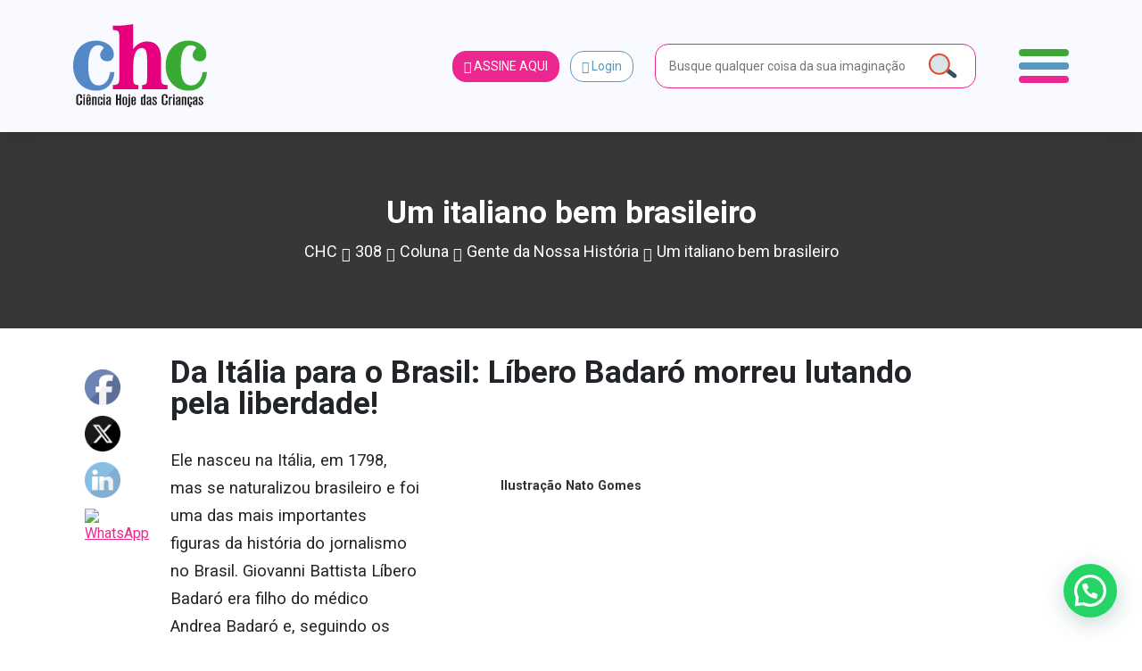

--- FILE ---
content_type: text/html; charset=UTF-8
request_url: https://www.chc.org.br/artigo/um-italiano-bem-brasileiro/
body_size: 37344
content:
<!DOCTYPE html>
<html lang="pt-br">

<head>
    <meta charset="UTF-8">
    <meta name="viewport" content="width=device-width, initial-scale=1, shrink-to-fit=no">

    <meta property="og:image"
          content="https://www.chc.org.br/wp-content/uploads/2020/03/historia_thumb308-300x127.jpg?697cd6881129a"/>

            <meta property="og:url" content="https://www.chc.org.br/artigo/um-italiano-bem-brasileiro/"/>
        <meta property="og:type" content="article"/>
        <meta property="og:title" content="Um italiano bem brasileiro"/>
        <meta property="og:description" content="Da Itália para o Brasil: Líbero Badaró morreu lutando pela liberdade!"/>
        <meta property="og:image"
              content="https://www.chc.org.br/wp-content/uploads/2020/03/historia_thumb308-300x127.jpg?697cd68811398"/>

        <meta name="twitter:card" content="summary_large_image">
        <meta name="twitter:title" content="Um italiano bem brasileiro">
        <meta name="twitter:description" content="Da Itália para o Brasil: Líbero Badaró morreu lutando pela liberdade!">
        <meta name="twitter:image"
              content="https://www.chc.org.br/wp-content/uploads/2020/03/historia_thumb308-300x127.jpg?697cd68811427"/>

            

    <link rel="shortcut icon" type="image/x-icon"
          href="https://www.chc.org.br/wp-content/themes/chc-theme-wp/images/favicon.png"/>
        <!-- Global site tag (gtag.js) - Google Analytics -->
    <script async src="https://www.googletagmanager.com/gtag/js?id=UA-84648784-3"></script>
    <script>
        window.dataLayer = window.dataLayer || [];

        function gtag() {
            dataLayer.push(arguments);
        }

        gtag('js', new Date());

        gtag('config', 'UA-84648784-3');
    </script>
    <!-- Global site tag (gtag.js) - Google Analytics -->
    <script async src="https://www.googletagmanager.com/gtag/js?id=G-KFQZH72997"></script>
    <script>
        window.dataLayer = window.dataLayer || [];

        function gtag() {
            dataLayer.push(arguments);
        }

        gtag('js', new Date());

        gtag('config', 'G-KFQZH72997');
    </script>
    <!-- Google Tag Manager -->
    <script>(function (w, d, s, l, i) {
            w[l] = w[l] || [];
            w[l].push({
                'gtm.start':
                    new Date().getTime(), event: 'gtm.js'
            });
            var f = d.getElementsByTagName(s)[0],
                j = d.createElement(s), dl = l != 'dataLayer' ? '&l=' + l : '';
            j.async = true;
            j.src =
                'https://www.googletagmanager.com/gtm.js?id=' + i + dl;
            f.parentNode.insertBefore(j, f);
        })(window, document, 'script', 'dataLayer', 'GTM-WCZHKXW');</script>
    <!-- End Google Tag Manager -->
    <meta name='robots' content='max-image-preview:large' />
<link rel="alternate" type="application/rss+xml" title="Feed de comentários para CHC &raquo; Um italiano bem brasileiro" href="https://www.chc.org.br/artigo/um-italiano-bem-brasileiro/feed/" />
<script type="text/javascript">
/* <![CDATA[ */
window._wpemojiSettings = {"baseUrl":"https:\/\/s.w.org\/images\/core\/emoji\/15.0.3\/72x72\/","ext":".png","svgUrl":"https:\/\/s.w.org\/images\/core\/emoji\/15.0.3\/svg\/","svgExt":".svg","source":{"concatemoji":"https:\/\/www.chc.org.br\/wp-includes\/js\/wp-emoji-release.min.js?ver=6.6.4"}};
/*! This file is auto-generated */
!function(i,n){var o,s,e;function c(e){try{var t={supportTests:e,timestamp:(new Date).valueOf()};sessionStorage.setItem(o,JSON.stringify(t))}catch(e){}}function p(e,t,n){e.clearRect(0,0,e.canvas.width,e.canvas.height),e.fillText(t,0,0);var t=new Uint32Array(e.getImageData(0,0,e.canvas.width,e.canvas.height).data),r=(e.clearRect(0,0,e.canvas.width,e.canvas.height),e.fillText(n,0,0),new Uint32Array(e.getImageData(0,0,e.canvas.width,e.canvas.height).data));return t.every(function(e,t){return e===r[t]})}function u(e,t,n){switch(t){case"flag":return n(e,"\ud83c\udff3\ufe0f\u200d\u26a7\ufe0f","\ud83c\udff3\ufe0f\u200b\u26a7\ufe0f")?!1:!n(e,"\ud83c\uddfa\ud83c\uddf3","\ud83c\uddfa\u200b\ud83c\uddf3")&&!n(e,"\ud83c\udff4\udb40\udc67\udb40\udc62\udb40\udc65\udb40\udc6e\udb40\udc67\udb40\udc7f","\ud83c\udff4\u200b\udb40\udc67\u200b\udb40\udc62\u200b\udb40\udc65\u200b\udb40\udc6e\u200b\udb40\udc67\u200b\udb40\udc7f");case"emoji":return!n(e,"\ud83d\udc26\u200d\u2b1b","\ud83d\udc26\u200b\u2b1b")}return!1}function f(e,t,n){var r="undefined"!=typeof WorkerGlobalScope&&self instanceof WorkerGlobalScope?new OffscreenCanvas(300,150):i.createElement("canvas"),a=r.getContext("2d",{willReadFrequently:!0}),o=(a.textBaseline="top",a.font="600 32px Arial",{});return e.forEach(function(e){o[e]=t(a,e,n)}),o}function t(e){var t=i.createElement("script");t.src=e,t.defer=!0,i.head.appendChild(t)}"undefined"!=typeof Promise&&(o="wpEmojiSettingsSupports",s=["flag","emoji"],n.supports={everything:!0,everythingExceptFlag:!0},e=new Promise(function(e){i.addEventListener("DOMContentLoaded",e,{once:!0})}),new Promise(function(t){var n=function(){try{var e=JSON.parse(sessionStorage.getItem(o));if("object"==typeof e&&"number"==typeof e.timestamp&&(new Date).valueOf()<e.timestamp+604800&&"object"==typeof e.supportTests)return e.supportTests}catch(e){}return null}();if(!n){if("undefined"!=typeof Worker&&"undefined"!=typeof OffscreenCanvas&&"undefined"!=typeof URL&&URL.createObjectURL&&"undefined"!=typeof Blob)try{var e="postMessage("+f.toString()+"("+[JSON.stringify(s),u.toString(),p.toString()].join(",")+"));",r=new Blob([e],{type:"text/javascript"}),a=new Worker(URL.createObjectURL(r),{name:"wpTestEmojiSupports"});return void(a.onmessage=function(e){c(n=e.data),a.terminate(),t(n)})}catch(e){}c(n=f(s,u,p))}t(n)}).then(function(e){for(var t in e)n.supports[t]=e[t],n.supports.everything=n.supports.everything&&n.supports[t],"flag"!==t&&(n.supports.everythingExceptFlag=n.supports.everythingExceptFlag&&n.supports[t]);n.supports.everythingExceptFlag=n.supports.everythingExceptFlag&&!n.supports.flag,n.DOMReady=!1,n.readyCallback=function(){n.DOMReady=!0}}).then(function(){return e}).then(function(){var e;n.supports.everything||(n.readyCallback(),(e=n.source||{}).concatemoji?t(e.concatemoji):e.wpemoji&&e.twemoji&&(t(e.twemoji),t(e.wpemoji)))}))}((window,document),window._wpemojiSettings);
/* ]]> */
</script>
<style id='wp-emoji-styles-inline-css' type='text/css'>

	img.wp-smiley, img.emoji {
		display: inline !important;
		border: none !important;
		box-shadow: none !important;
		height: 1em !important;
		width: 1em !important;
		margin: 0 0.07em !important;
		vertical-align: -0.1em !important;
		background: none !important;
		padding: 0 !important;
	}
</style>
<link rel='stylesheet' id='wp-block-library-css' href='https://www.chc.org.br/wp-includes/css/dist/block-library/style.min.css?ver=6.6.4' type='text/css' media='all' />
<style id='safe-svg-svg-icon-style-inline-css' type='text/css'>
.safe-svg-cover{text-align:center}.safe-svg-cover .safe-svg-inside{display:inline-block;max-width:100%}.safe-svg-cover svg{height:100%;max-height:100%;max-width:100%;width:100%}

</style>
<link rel='stylesheet' id='wp-components-css' href='https://www.chc.org.br/wp-includes/css/dist/components/style.min.css?ver=6.6.4' type='text/css' media='all' />
<link rel='stylesheet' id='wp-preferences-css' href='https://www.chc.org.br/wp-includes/css/dist/preferences/style.min.css?ver=6.6.4' type='text/css' media='all' />
<link rel='stylesheet' id='wp-block-editor-css' href='https://www.chc.org.br/wp-includes/css/dist/block-editor/style.min.css?ver=6.6.4' type='text/css' media='all' />
<link rel='stylesheet' id='popup-maker-block-library-style-css' href='https://www.chc.org.br/wp-content/plugins/popup-maker/dist/packages/block-library-style.css?ver=dbea705cfafe089d65f1' type='text/css' media='all' />
<style id='joinchat-button-style-inline-css' type='text/css'>
.wp-block-joinchat-button{border:none!important;text-align:center}.wp-block-joinchat-button figure{display:table;margin:0 auto;padding:0}.wp-block-joinchat-button figcaption{font:normal normal 400 .6em/2em var(--wp--preset--font-family--system-font,sans-serif);margin:0;padding:0}.wp-block-joinchat-button .joinchat-button__qr{background-color:#fff;border:6px solid #25d366;border-radius:30px;box-sizing:content-box;display:block;height:200px;margin:auto;overflow:hidden;padding:10px;width:200px}.wp-block-joinchat-button .joinchat-button__qr canvas,.wp-block-joinchat-button .joinchat-button__qr img{display:block;margin:auto}.wp-block-joinchat-button .joinchat-button__link{align-items:center;background-color:#25d366;border:6px solid #25d366;border-radius:30px;display:inline-flex;flex-flow:row nowrap;justify-content:center;line-height:1.25em;margin:0 auto;text-decoration:none}.wp-block-joinchat-button .joinchat-button__link:before{background:transparent var(--joinchat-ico) no-repeat center;background-size:100%;content:"";display:block;height:1.5em;margin:-.75em .75em -.75em 0;width:1.5em}.wp-block-joinchat-button figure+.joinchat-button__link{margin-top:10px}@media (orientation:landscape)and (min-height:481px),(orientation:portrait)and (min-width:481px){.wp-block-joinchat-button.joinchat-button--qr-only figure+.joinchat-button__link{display:none}}@media (max-width:480px),(orientation:landscape)and (max-height:480px){.wp-block-joinchat-button figure{display:none}}

</style>
<style id='classic-theme-styles-inline-css' type='text/css'>
/*! This file is auto-generated */
.wp-block-button__link{color:#fff;background-color:#32373c;border-radius:9999px;box-shadow:none;text-decoration:none;padding:calc(.667em + 2px) calc(1.333em + 2px);font-size:1.125em}.wp-block-file__button{background:#32373c;color:#fff;text-decoration:none}
</style>
<style id='global-styles-inline-css' type='text/css'>
:root{--wp--preset--aspect-ratio--square: 1;--wp--preset--aspect-ratio--4-3: 4/3;--wp--preset--aspect-ratio--3-4: 3/4;--wp--preset--aspect-ratio--3-2: 3/2;--wp--preset--aspect-ratio--2-3: 2/3;--wp--preset--aspect-ratio--16-9: 16/9;--wp--preset--aspect-ratio--9-16: 9/16;--wp--preset--color--black: #000000;--wp--preset--color--cyan-bluish-gray: #abb8c3;--wp--preset--color--white: #ffffff;--wp--preset--color--pale-pink: #f78da7;--wp--preset--color--vivid-red: #cf2e2e;--wp--preset--color--luminous-vivid-orange: #ff6900;--wp--preset--color--luminous-vivid-amber: #fcb900;--wp--preset--color--light-green-cyan: #7bdcb5;--wp--preset--color--vivid-green-cyan: #00d084;--wp--preset--color--pale-cyan-blue: #8ed1fc;--wp--preset--color--vivid-cyan-blue: #0693e3;--wp--preset--color--vivid-purple: #9b51e0;--wp--preset--gradient--vivid-cyan-blue-to-vivid-purple: linear-gradient(135deg,rgba(6,147,227,1) 0%,rgb(155,81,224) 100%);--wp--preset--gradient--light-green-cyan-to-vivid-green-cyan: linear-gradient(135deg,rgb(122,220,180) 0%,rgb(0,208,130) 100%);--wp--preset--gradient--luminous-vivid-amber-to-luminous-vivid-orange: linear-gradient(135deg,rgba(252,185,0,1) 0%,rgba(255,105,0,1) 100%);--wp--preset--gradient--luminous-vivid-orange-to-vivid-red: linear-gradient(135deg,rgba(255,105,0,1) 0%,rgb(207,46,46) 100%);--wp--preset--gradient--very-light-gray-to-cyan-bluish-gray: linear-gradient(135deg,rgb(238,238,238) 0%,rgb(169,184,195) 100%);--wp--preset--gradient--cool-to-warm-spectrum: linear-gradient(135deg,rgb(74,234,220) 0%,rgb(151,120,209) 20%,rgb(207,42,186) 40%,rgb(238,44,130) 60%,rgb(251,105,98) 80%,rgb(254,248,76) 100%);--wp--preset--gradient--blush-light-purple: linear-gradient(135deg,rgb(255,206,236) 0%,rgb(152,150,240) 100%);--wp--preset--gradient--blush-bordeaux: linear-gradient(135deg,rgb(254,205,165) 0%,rgb(254,45,45) 50%,rgb(107,0,62) 100%);--wp--preset--gradient--luminous-dusk: linear-gradient(135deg,rgb(255,203,112) 0%,rgb(199,81,192) 50%,rgb(65,88,208) 100%);--wp--preset--gradient--pale-ocean: linear-gradient(135deg,rgb(255,245,203) 0%,rgb(182,227,212) 50%,rgb(51,167,181) 100%);--wp--preset--gradient--electric-grass: linear-gradient(135deg,rgb(202,248,128) 0%,rgb(113,206,126) 100%);--wp--preset--gradient--midnight: linear-gradient(135deg,rgb(2,3,129) 0%,rgb(40,116,252) 100%);--wp--preset--font-size--small: 13px;--wp--preset--font-size--medium: 20px;--wp--preset--font-size--large: 36px;--wp--preset--font-size--x-large: 42px;--wp--preset--spacing--20: 0.44rem;--wp--preset--spacing--30: 0.67rem;--wp--preset--spacing--40: 1rem;--wp--preset--spacing--50: 1.5rem;--wp--preset--spacing--60: 2.25rem;--wp--preset--spacing--70: 3.38rem;--wp--preset--spacing--80: 5.06rem;--wp--preset--shadow--natural: 6px 6px 9px rgba(0, 0, 0, 0.2);--wp--preset--shadow--deep: 12px 12px 50px rgba(0, 0, 0, 0.4);--wp--preset--shadow--sharp: 6px 6px 0px rgba(0, 0, 0, 0.2);--wp--preset--shadow--outlined: 6px 6px 0px -3px rgba(255, 255, 255, 1), 6px 6px rgba(0, 0, 0, 1);--wp--preset--shadow--crisp: 6px 6px 0px rgba(0, 0, 0, 1);}:where(.is-layout-flex){gap: 0.5em;}:where(.is-layout-grid){gap: 0.5em;}body .is-layout-flex{display: flex;}.is-layout-flex{flex-wrap: wrap;align-items: center;}.is-layout-flex > :is(*, div){margin: 0;}body .is-layout-grid{display: grid;}.is-layout-grid > :is(*, div){margin: 0;}:where(.wp-block-columns.is-layout-flex){gap: 2em;}:where(.wp-block-columns.is-layout-grid){gap: 2em;}:where(.wp-block-post-template.is-layout-flex){gap: 1.25em;}:where(.wp-block-post-template.is-layout-grid){gap: 1.25em;}.has-black-color{color: var(--wp--preset--color--black) !important;}.has-cyan-bluish-gray-color{color: var(--wp--preset--color--cyan-bluish-gray) !important;}.has-white-color{color: var(--wp--preset--color--white) !important;}.has-pale-pink-color{color: var(--wp--preset--color--pale-pink) !important;}.has-vivid-red-color{color: var(--wp--preset--color--vivid-red) !important;}.has-luminous-vivid-orange-color{color: var(--wp--preset--color--luminous-vivid-orange) !important;}.has-luminous-vivid-amber-color{color: var(--wp--preset--color--luminous-vivid-amber) !important;}.has-light-green-cyan-color{color: var(--wp--preset--color--light-green-cyan) !important;}.has-vivid-green-cyan-color{color: var(--wp--preset--color--vivid-green-cyan) !important;}.has-pale-cyan-blue-color{color: var(--wp--preset--color--pale-cyan-blue) !important;}.has-vivid-cyan-blue-color{color: var(--wp--preset--color--vivid-cyan-blue) !important;}.has-vivid-purple-color{color: var(--wp--preset--color--vivid-purple) !important;}.has-black-background-color{background-color: var(--wp--preset--color--black) !important;}.has-cyan-bluish-gray-background-color{background-color: var(--wp--preset--color--cyan-bluish-gray) !important;}.has-white-background-color{background-color: var(--wp--preset--color--white) !important;}.has-pale-pink-background-color{background-color: var(--wp--preset--color--pale-pink) !important;}.has-vivid-red-background-color{background-color: var(--wp--preset--color--vivid-red) !important;}.has-luminous-vivid-orange-background-color{background-color: var(--wp--preset--color--luminous-vivid-orange) !important;}.has-luminous-vivid-amber-background-color{background-color: var(--wp--preset--color--luminous-vivid-amber) !important;}.has-light-green-cyan-background-color{background-color: var(--wp--preset--color--light-green-cyan) !important;}.has-vivid-green-cyan-background-color{background-color: var(--wp--preset--color--vivid-green-cyan) !important;}.has-pale-cyan-blue-background-color{background-color: var(--wp--preset--color--pale-cyan-blue) !important;}.has-vivid-cyan-blue-background-color{background-color: var(--wp--preset--color--vivid-cyan-blue) !important;}.has-vivid-purple-background-color{background-color: var(--wp--preset--color--vivid-purple) !important;}.has-black-border-color{border-color: var(--wp--preset--color--black) !important;}.has-cyan-bluish-gray-border-color{border-color: var(--wp--preset--color--cyan-bluish-gray) !important;}.has-white-border-color{border-color: var(--wp--preset--color--white) !important;}.has-pale-pink-border-color{border-color: var(--wp--preset--color--pale-pink) !important;}.has-vivid-red-border-color{border-color: var(--wp--preset--color--vivid-red) !important;}.has-luminous-vivid-orange-border-color{border-color: var(--wp--preset--color--luminous-vivid-orange) !important;}.has-luminous-vivid-amber-border-color{border-color: var(--wp--preset--color--luminous-vivid-amber) !important;}.has-light-green-cyan-border-color{border-color: var(--wp--preset--color--light-green-cyan) !important;}.has-vivid-green-cyan-border-color{border-color: var(--wp--preset--color--vivid-green-cyan) !important;}.has-pale-cyan-blue-border-color{border-color: var(--wp--preset--color--pale-cyan-blue) !important;}.has-vivid-cyan-blue-border-color{border-color: var(--wp--preset--color--vivid-cyan-blue) !important;}.has-vivid-purple-border-color{border-color: var(--wp--preset--color--vivid-purple) !important;}.has-vivid-cyan-blue-to-vivid-purple-gradient-background{background: var(--wp--preset--gradient--vivid-cyan-blue-to-vivid-purple) !important;}.has-light-green-cyan-to-vivid-green-cyan-gradient-background{background: var(--wp--preset--gradient--light-green-cyan-to-vivid-green-cyan) !important;}.has-luminous-vivid-amber-to-luminous-vivid-orange-gradient-background{background: var(--wp--preset--gradient--luminous-vivid-amber-to-luminous-vivid-orange) !important;}.has-luminous-vivid-orange-to-vivid-red-gradient-background{background: var(--wp--preset--gradient--luminous-vivid-orange-to-vivid-red) !important;}.has-very-light-gray-to-cyan-bluish-gray-gradient-background{background: var(--wp--preset--gradient--very-light-gray-to-cyan-bluish-gray) !important;}.has-cool-to-warm-spectrum-gradient-background{background: var(--wp--preset--gradient--cool-to-warm-spectrum) !important;}.has-blush-light-purple-gradient-background{background: var(--wp--preset--gradient--blush-light-purple) !important;}.has-blush-bordeaux-gradient-background{background: var(--wp--preset--gradient--blush-bordeaux) !important;}.has-luminous-dusk-gradient-background{background: var(--wp--preset--gradient--luminous-dusk) !important;}.has-pale-ocean-gradient-background{background: var(--wp--preset--gradient--pale-ocean) !important;}.has-electric-grass-gradient-background{background: var(--wp--preset--gradient--electric-grass) !important;}.has-midnight-gradient-background{background: var(--wp--preset--gradient--midnight) !important;}.has-small-font-size{font-size: var(--wp--preset--font-size--small) !important;}.has-medium-font-size{font-size: var(--wp--preset--font-size--medium) !important;}.has-large-font-size{font-size: var(--wp--preset--font-size--large) !important;}.has-x-large-font-size{font-size: var(--wp--preset--font-size--x-large) !important;}
:where(.wp-block-post-template.is-layout-flex){gap: 1.25em;}:where(.wp-block-post-template.is-layout-grid){gap: 1.25em;}
:where(.wp-block-columns.is-layout-flex){gap: 2em;}:where(.wp-block-columns.is-layout-grid){gap: 2em;}
:root :where(.wp-block-pullquote){font-size: 1.5em;line-height: 1.6;}
</style>
<link rel='stylesheet' id='contact-form-7-css' href='https://www.chc.org.br/wp-content/plugins/contact-form-7/includes/css/styles.css?ver=6.0.6' type='text/css' media='all' />
<link rel='stylesheet' id='rs-plugin-settings-css' href='https://www.chc.org.br/wp-content/plugins/revslider/public/assets/css/rs6.css?ver=6.4.11' type='text/css' media='all' />
<style id='rs-plugin-settings-inline-css' type='text/css'>
#rs-demo-id {}
</style>
<link rel='stylesheet' id='SFSImainCss-css' href='https://www.chc.org.br/wp-content/plugins/ultimate-social-media-icons/css/sfsi-style.css?ver=2.9.2' type='text/css' media='all' />
<link rel='stylesheet' id='wpos-slick-style-css' href='https://www.chc.org.br/wp-content/plugins/wp-logo-showcase-responsive-slider-slider/assets/css/slick.css?ver=3.8.1' type='text/css' media='all' />
<link rel='stylesheet' id='wpls-public-style-css' href='https://www.chc.org.br/wp-content/plugins/wp-logo-showcase-responsive-slider-slider/assets/css/wpls-public.css?ver=3.8.1' type='text/css' media='all' />
<link rel='stylesheet' id='if-menu-site-css-css' href='https://www.chc.org.br/wp-content/plugins/if-menu/assets/if-menu-site.css?ver=6.6.4' type='text/css' media='all' />
<link rel='stylesheet' id='newsletter-css' href='https://www.chc.org.br/wp-content/plugins/newsletter/style.css?ver=9.1.1' type='text/css' media='all' />
<link rel='stylesheet' id='joinchat-css' href='https://www.chc.org.br/wp-content/plugins/creame-whatsapp-me/public/css/joinchat-btn.min.css?ver=5.1.7' type='text/css' media='all' />
<style id='joinchat-inline-css' type='text/css'>
.joinchat{--red:37;--green:211;--blue:102;--bw:100}
</style>
<link rel='stylesheet' id='theme_style-css' href='https://www.chc.org.br/wp-content/themes/chc-theme-wp/css/style.css?rand=7883&#038;ver=6.6.4' type='text/css' media='all' />
<link rel='stylesheet' id='js_composer_front-css' href='https://www.chc.org.br/wp-content/plugins/js_composer/assets/css/js_composer.min.css?ver=6.6.0' type='text/css' media='all' />
<script type="text/javascript" src="https://www.chc.org.br/wp-includes/js/jquery/jquery.min.js?ver=3.7.1" id="jquery-core-js"></script>
<script type="text/javascript" src="https://www.chc.org.br/wp-includes/js/jquery/jquery-migrate.min.js?ver=3.4.1" id="jquery-migrate-js"></script>
<script type="text/javascript" src="https://www.chc.org.br/wp-content/plugins/revslider/public/assets/js/rbtools.min.js?ver=6.4.8" id="tp-tools-js"></script>
<script type="text/javascript" src="https://www.chc.org.br/wp-content/plugins/revslider/public/assets/js/rs6.min.js?ver=6.4.11" id="revmin-js"></script>
<script type="text/javascript" src="https://www.chc.org.br/wp-content/themes/chc-theme-wp/js/bootstrap.bundle.min.js?ver=6.6.4" id="script_bootstrap-js"></script>
<script type="text/javascript" src="https://www.chc.org.br/wp-content/themes/chc-theme-wp/js/lodash.min.js?ver=6.6.4" id="script_loadash-js"></script>
<script type="text/javascript" src="https://www.chc.org.br/wp-content/themes/chc-theme-wp/js/jquery.mask.min.js?ver=6.6.4" id="script_mask-js"></script>
<script type="text/javascript" src="https://www.chc.org.br/wp-content/themes/chc-theme-wp/js/jquery.marquee.min.js?ver=6.6.4" id="script_marquee-js"></script>
<script type="text/javascript" src="https://www.chc.org.br/wp-content/themes/chc-theme-wp/js/axios.min.js?ver=6.6.4" id="script_axios-js"></script>
<script type="text/javascript" src="https://www.chc.org.br/wp-content/themes/chc-theme-wp/js/vue.js?ver=6.6.4" id="script_vuejs-js"></script>
<script type="text/javascript" src="https://www.chc.org.br/wp-content/themes/chc-theme-wp/js/app.js?rand=9348&amp;ver=6.6.4" id="vue_app-js"></script>
<script type="text/javascript" src="https://www.chc.org.br/wp-content/themes/chc-theme-wp/js/slick.min.js?ver=6.6.4" id="slick-js"></script>
<script type="text/javascript" src="https://www.chc.org.br/wp-content/themes/chc-theme-wp/js/index.js?rand=7309&amp;ver=6.6.4" id="theme_script-js"></script>

<!-- OG: 3.3.1 -->
<meta property="og:image" content="https://chc.org.br/wp-content/uploads/2020/03/historia_thumb308.jpg"><meta property="og:image:secure_url" content="https://chc.org.br/wp-content/uploads/2020/03/historia_thumb308.jpg"><meta property="og:image:width" content="603"><meta property="og:image:height" content="256"><meta property="og:image:alt" content="historia_thumb308"><meta property="og:image:type" content="image/jpeg"><meta property="og:description" content="Da Itália para o Brasil: Líbero Badaró morreu lutando pela liberdade!"><meta property="og:type" content="article"><meta property="og:locale" content="pt_BR"><meta property="og:site_name" content="CHC"><meta property="og:title" content="Um italiano bem brasileiro"><meta property="og:url" content="https://chc.org.br/artigo/um-italiano-bem-brasileiro/"><meta property="og:updated_time" content="2020-03-16T09:47:12-03:00">
<meta property="article:published_time" content="2020-03-09T18:16:41+00:00"><meta property="article:modified_time" content="2020-03-16T12:47:12+00:00"><meta property="article:author:first_name" content="Bruno"><meta property="article:author:last_name" content="Galindo"><meta property="article:author:username" content="Bruno">
<meta property="twitter:partner" content="ogwp"><meta property="twitter:card" content="summary_large_image"><meta property="twitter:image" content="https://chc.org.br/wp-content/uploads/2020/03/historia_thumb308.jpg"><meta property="twitter:image:alt" content="historia_thumb308"><meta property="twitter:title" content="Um italiano bem brasileiro"><meta property="twitter:description" content="Da Itália para o Brasil: Líbero Badaró morreu lutando pela liberdade!"><meta property="twitter:url" content="https://chc.org.br/artigo/um-italiano-bem-brasileiro/">
<meta itemprop="image" content="https://chc.org.br/wp-content/uploads/2020/03/historia_thumb308.jpg"><meta itemprop="name" content="Um italiano bem brasileiro"><meta itemprop="description" content="Da Itália para o Brasil: Líbero Badaró morreu lutando pela liberdade!"><meta itemprop="datePublished" content="2020-03-09"><meta itemprop="dateModified" content="2020-03-16T12:47:12+00:00"><meta itemprop="author" content="Bruno">
<meta property="profile:first_name" content="Bruno"><meta property="profile:last_name" content="Galindo"><meta property="profile:username" content="Bruno">
<!-- /OG -->

<link rel="https://api.w.org/" href="https://www.chc.org.br/wp-json/" /><link rel="alternate" title="JSON" type="application/json" href="https://www.chc.org.br/wp-json/wp/v2/artigo/32806" /><link rel="EditURI" type="application/rsd+xml" title="RSD" href="https://www.chc.org.br/xmlrpc.php?rsd" />
<meta name="generator" content="WordPress 6.6.4" />
<link rel="canonical" href="https://www.chc.org.br/artigo/um-italiano-bem-brasileiro/" />
<link rel='shortlink' href='https://www.chc.org.br/?p=32806' />
<link rel="alternate" title="oEmbed (JSON)" type="application/json+oembed" href="https://www.chc.org.br/wp-json/oembed/1.0/embed?url=https%3A%2F%2Fwww.chc.org.br%2Fartigo%2Fum-italiano-bem-brasileiro%2F" />
<link rel="alternate" title="oEmbed (XML)" type="text/xml+oembed" href="https://www.chc.org.br/wp-json/oembed/1.0/embed?url=https%3A%2F%2Fwww.chc.org.br%2Fartigo%2Fum-italiano-bem-brasileiro%2F&#038;format=xml" />
<!-- start Simple Custom CSS and JS -->
<script type="text/javascript">
// JavaScript simples para copiar o código do cupom
document.addEventListener('DOMContentLoaded', function() {
    const copyBtn = document.getElementById('copy-cupom-btn');
    const cupomInput = document.getElementById('cupom-code');

    if (copyBtn && cupomInput) {
        copyBtn.addEventListener('click', function() {
            // Seleciona o texto do input
            cupomInput.select();
            cupomInput.setSelectionRange(0, 99999); // Para dispositivos móveis
            
            try {
                // Tenta usar a API moderna do clipboard
                if (navigator.clipboard) {
                    navigator.clipboard.writeText(cupomInput.value).then(function() {
                        showCopySuccess();
                    }).catch(function() {
                        // Fallback para método antigo
                        document.execCommand('copy');
                        showCopySuccess();
                    });
                } else {
                    // Fallback para navegadores mais antigos
                    document.execCommand('copy');
                    showCopySuccess();
                }
            } catch (err) {
                console.error('Erro ao copiar código:', err);
                showCopyError();
            }
        });
    }

    function showCopySuccess() {
        const originalText = copyBtn.textContent;
        copyBtn.textContent = 'Copiado!';
        copyBtn.classList.add('copied');
        
        setTimeout(function() {
            copyBtn.textContent = originalText;
            copyBtn.classList.remove('copied');
        }, 2000);
    }

    function showCopyError() {
        const originalText = copyBtn.textContent;
        copyBtn.textContent = 'Erro';
        copyBtn.style.backgroundColor = '#dc3545';
        
        setTimeout(function() {
            copyBtn.textContent = originalText;
            copyBtn.style.backgroundColor = '';
        }, 2000);
    }
});</script>
<!-- end Simple Custom CSS and JS -->
<!-- start Simple Custom CSS and JS -->
<script type="text/javascript">
document.addEventListener("DOMContentLoaded", function () {
  const pTags = document.querySelectorAll(".artigo-conteudo p");

  pTags.forEach(function (el) {
    if (el.innerHTML.includes("redacao.chc@gmail.com")) {
      el.innerHTML = el.innerHTML.replace(
        /mailto:redacao\.chc@gmail\.com/g,
        "mailto:redacao.chc@cienciahoje.org.br"
      ).replace(
        /redacao\.chc@gmail\.com/g,
        "redacao.chc@cienciahoje.org.br"
      );
    }
  });
});</script>
<!-- end Simple Custom CSS and JS -->
<!-- start Simple Custom CSS and JS -->
<style type="text/css">
/* Modal Cupom - Estilo baseado no design da Insider Store */
.modal-cupom {
    position: fixed;
    bottom: 0;
    left: 0;
    right: 0;
    z-index: 9999;
    opacity: 0;
    transform: translateY(100%);
    transition: all 0.3s ease-in-out;
}

.popmake.theme-48783 {
	left: 9999px !important;
}

.pum-theme-48783, .pum-theme-default-theme {
    background-color: rgba(255, 255, 255, 0.5);
}

.modal-cupom.show {
    opacity: 1;
    transform: translateY(0);
}

.modal-cupom-overlay {
    position: fixed;
    top: 0;
    left: 0;
    right: 0;
    bottom: 0;
    background: rgba(0, 0, 0, 0.5);
    backdrop-filter: blur(4px);
}

.modal-cupom-content {
    position: relative;
    background: #f8faff;
    margin: 0 16px 16px 16px;
/*     border-radius: 16px; */
    box-shadow: 0 -4px 24px rgba(0, 0, 0, 0.15);
    overflow: hidden;
    max-width: 400px;
    margin-left: auto;
    margin-right: auto;
}

.popmake-close {
    position: absolute;
    top: 12px;
    right: 12px;
    background: rgba(0, 0, 0, 0.7);
    border: none;
    border-radius: 50%;
    width: 32px;
    height: 32px;
    display: flex;
    align-items: center;
    justify-content: center;
    cursor: pointer;
    z-index: 10;
    color: #666;
    transition: all 0.2s ease;
}

.popmake-close i{
	font-size: 18px;
	color:#fff;
}

.popmake-close:hover {
    background: rgba(0, 0, 0, 0.2);
    color: #333;
}

.modal-cupom-header {
    padding: 20px 20px 0 20px;
}

.modal-cupom-logo {
    display: flex;
    align-items: center;
    gap: 12px;
}

.modal-cupom-logo img {
/*     border-radius: 8px; */
    object-fit: cover;
}

.modal-cupom-store-info {
    display: flex;
    flex-direction: column;
    gap: 4px;
}

.store-name {
    font-weight: 600;
    font-size: 16px;
    color: #333;
    line-height: 1.2;
}

.store-verified {
    display: flex;
    align-items: center;
    gap: 4px;
    color: #1DA1F2;
    font-size: 13px;
}

.store-verified i {
    font-size: 14px;
}

.modal-cupom-body {
    padding: 20px;
}

.modal-cupom-title {
    font-size: 20px;
    font-weight: 700;
    color: #333;
    margin: 0 0 8px 0;
    line-height: 1.3;
}

.modal-cupom-description {
    font-size: 14px;
    color: #333;
    margin: 0 0 20px 0;
    line-height: 1.4;
}

.modal-cupom-discount {
    text-align: center;
}

.discount-percentage {
    display: block;
    font-size: 15px;
    font-weight: 600;
    color: #333;
    margin-bottom: 16px;
}

.cupom-code-container {
    display: flex;
    gap: 8px;
    margin-bottom: 16px;
    background: #f8f9fa;
/*     border-radius: 8px; */
    padding: 4px;
    border: 1px solid #e9ecef;
}

.cupom-code-input {
    flex: 1;
    border: none;
    background: transparent;
    padding: 12px 16px;
    font-size: 16px;
    font-weight: 600;
    color: #333;
    text-align: center;
    letter-spacing: 1px;
    outline: none;
}

.copy-cupom-btn {
    background: #ed2790;
    color: white;
    border: none;
/*     border-radius: 6px; */
    padding: 12px 20px;
    font-size: 14px;
    font-weight: 600;
    cursor: pointer;
    transition: all 0.2s ease;
    white-space: nowrap;
}

.copy-cupom-btn:hover {
    background: #111111;
    transform: translateY(-1px);
}

.copy-cupom-btn.copied {
    background: #28a745;
}

.details-btn {
    background: transparent;
    color: #007bff;
    border: none;
    font-size: 14px;
    cursor: pointer;
    text-decoration: underline;
    padding: 8px 0;
    transition: color 0.2s ease;
}

.details-btn:hover {
    color: #0056b3;
}

/* Responsividade para desktop */
@media (min-width: 768px) {
    .modal-cupom-content {
        margin: 0 auto 24px auto;
        max-width: 450px;
    }
    
    .modal-cupom-header {
        padding: 24px 24px 0 24px;
    }
    
    .modal-cupom-body {
        padding: 24px;
    }
    
    .modal-cupom-title {
        font-size: 22px;
    }
    
    .modal-cupom-description {
        font-size: 15px;
    }
}

/* Animação de entrada suave */
@keyframes slideUp {
    from {
        transform: translateY(100%);
        opacity: 0;
    }
    to {
        transform: translateY(0);
        opacity: 1;
    }
}

.modal-cupom.show .modal-cupom-content {
    animation: slideUp 0.3s ease-out;
}

/* Estados de hover e focus para acessibilidade */
.modal-cupom-close:focus,
.copy-cupom-btn:focus,
.details-btn:focus {
    outline: 2px solid #007bff;
    outline-offset: 2px;
}</style>
<!-- end Simple Custom CSS and JS -->
<!-- start Simple Custom CSS and JS -->
<style type="text/css">
/* Add your CSS code here.

For example:
.example {
    color: red;
}

For brushing up on your CSS knowledge, check out http://www.w3schools.com/css/css_syntax.asp

End of comment */ 


h5 {
	line-height: 1.5;
}

</style>
<!-- end Simple Custom CSS and JS -->
<!-- start Simple Custom CSS and JS -->
<style type="text/css">
@media print{
	.grid_section .section_inner{
		width:100% !important;
	}
	.vc_row{
		margin: 0 !important;
	}
}
</style>
<!-- end Simple Custom CSS and JS -->
<!-- start Simple Custom CSS and JS -->
<style type="text/css">
.audiodesc a{
    font-size: 14px;
    text-decoration: none;
    text-transform: uppercase;
    font-weight: bold;
}

.audiodesc a:hover {
    text-decoration: none;
    color: #ea008b;
}</style>
<!-- end Simple Custom CSS and JS -->
<!-- start Simple Custom CSS and JS -->
<style type="text/css">
/* Add your CSS code here.

For example:
.example {
    color: red;
}

For brushing up on your CSS knowledge, check out http://www.w3schools.com/css/css_syntax.asp

End of comment  


.content_inner .container .autor   {
	display:none;
	
}

*/</style>
<!-- end Simple Custom CSS and JS -->
<meta name="follow.[base64]" content="uM3DfACmH5blMZ0V4G7z"/><script>var ajaxurl = 'https://www.chc.org.br/wp-admin/admin-ajax.php'; var  link = 'https://www.chc.org.br'; var template_url = 'https://www.chc.org.br/wp-content/themes/chc-theme-wp'; var siteurl = 'http://www.chc.org.br'; var current_post_id = '32806'</script><meta name="generator" content="Powered by WPBakery Page Builder - drag and drop page builder for WordPress."/>
<meta name="generator" content="Powered by Slider Revolution 6.4.11 - responsive, Mobile-Friendly Slider Plugin for WordPress with comfortable drag and drop interface." />
<script type="text/javascript">function setREVStartSize(e){
			//window.requestAnimationFrame(function() {				 
				window.RSIW = window.RSIW===undefined ? window.innerWidth : window.RSIW;	
				window.RSIH = window.RSIH===undefined ? window.innerHeight : window.RSIH;	
				try {								
					var pw = document.getElementById(e.c).parentNode.offsetWidth,
						newh;
					pw = pw===0 || isNaN(pw) ? window.RSIW : pw;
					e.tabw = e.tabw===undefined ? 0 : parseInt(e.tabw);
					e.thumbw = e.thumbw===undefined ? 0 : parseInt(e.thumbw);
					e.tabh = e.tabh===undefined ? 0 : parseInt(e.tabh);
					e.thumbh = e.thumbh===undefined ? 0 : parseInt(e.thumbh);
					e.tabhide = e.tabhide===undefined ? 0 : parseInt(e.tabhide);
					e.thumbhide = e.thumbhide===undefined ? 0 : parseInt(e.thumbhide);
					e.mh = e.mh===undefined || e.mh=="" || e.mh==="auto" ? 0 : parseInt(e.mh,0);		
					if(e.layout==="fullscreen" || e.l==="fullscreen") 						
						newh = Math.max(e.mh,window.RSIH);					
					else{					
						e.gw = Array.isArray(e.gw) ? e.gw : [e.gw];
						for (var i in e.rl) if (e.gw[i]===undefined || e.gw[i]===0) e.gw[i] = e.gw[i-1];					
						e.gh = e.el===undefined || e.el==="" || (Array.isArray(e.el) && e.el.length==0)? e.gh : e.el;
						e.gh = Array.isArray(e.gh) ? e.gh : [e.gh];
						for (var i in e.rl) if (e.gh[i]===undefined || e.gh[i]===0) e.gh[i] = e.gh[i-1];
											
						var nl = new Array(e.rl.length),
							ix = 0,						
							sl;					
						e.tabw = e.tabhide>=pw ? 0 : e.tabw;
						e.thumbw = e.thumbhide>=pw ? 0 : e.thumbw;
						e.tabh = e.tabhide>=pw ? 0 : e.tabh;
						e.thumbh = e.thumbhide>=pw ? 0 : e.thumbh;					
						for (var i in e.rl) nl[i] = e.rl[i]<window.RSIW ? 0 : e.rl[i];
						sl = nl[0];									
						for (var i in nl) if (sl>nl[i] && nl[i]>0) { sl = nl[i]; ix=i;}															
						var m = pw>(e.gw[ix]+e.tabw+e.thumbw) ? 1 : (pw-(e.tabw+e.thumbw)) / (e.gw[ix]);					
						newh =  (e.gh[ix] * m) + (e.tabh + e.thumbh);
					}				
					if(window.rs_init_css===undefined) window.rs_init_css = document.head.appendChild(document.createElement("style"));					
					document.getElementById(e.c).height = newh+"px";
					window.rs_init_css.innerHTML += "#"+e.c+"_wrapper { height: "+newh+"px }";				
				} catch(e){
					console.log("Failure at Presize of Slider:" + e)
				}					   
			//});
		  };</script>
<style type="text/css" data-type="vc_custom-css">hr{ border-top: 5px solid;
    border-bottom: 0px;
    border-style: dotted;
    border-color: #40ae49;
    margin-top: 0px !important;
    margin-bottom: 20px !important;
}
h5 {font-size: 0.9rem;
    letter-spacing: 0px;
    color: #333;
}
.fundo .fundo-conteudo .breadcrumbs .fa {
    color: #ffffff;
}</style><style type="text/css" data-type="vc_shortcodes-custom-css">.vc_custom_1561573937344{margin-bottom: 20px !important;}.vc_custom_1583777147491{margin-bottom: 10px !important;}.vc_custom_1583777346031{margin-bottom: 10px !important;}.vc_custom_1583777204533{margin-bottom: 10px !important;}.vc_custom_1583777221957{margin-bottom: 20px !important;}.vc_custom_1584045180382{margin-bottom: 40px !important;}.vc_custom_1583777492234{padding-top: 15px !important;}</style><noscript><style> .wpb_animate_when_almost_visible { opacity: 1; }</style></noscript>
<!-- START - Open Graph and Twitter Card Tags 3.3.3 -->
 <!-- Facebook Open Graph -->
  <meta property="og:locale" content="pt_BR"/>
  <meta property="og:site_name" content="CHC"/>
  <meta property="og:title" content="Um italiano bem brasileiro"/>
  <meta property="og:url" content="https://www.chc.org.br/artigo/um-italiano-bem-brasileiro/"/>
  <meta property="og:type" content="article"/>
  <meta property="og:description" content="Da Itália para o Brasil: Líbero Badaró morreu lutando pela liberdade!"/>
  <meta property="og:image" content="https://www.chc.org.br/wp-content/uploads/2020/03/historia_thumb308.jpg"/>
  <meta property="og:image:url" content="https://www.chc.org.br/wp-content/uploads/2020/03/historia_thumb308.jpg"/>
  <meta property="og:image:secure_url" content="https://www.chc.org.br/wp-content/uploads/2020/03/historia_thumb308.jpg"/>
 <!-- Google+ / Schema.org -->
  <meta itemprop="name" content="Um italiano bem brasileiro"/>
  <meta itemprop="headline" content="Um italiano bem brasileiro"/>
  <meta itemprop="description" content="Da Itália para o Brasil: Líbero Badaró morreu lutando pela liberdade!"/>
  <meta itemprop="image" content="https://www.chc.org.br/wp-content/uploads/2020/03/historia_thumb308.jpg"/>
  <meta itemprop="author" content="Bruno"/>
  <!--<meta itemprop="publisher" content="CHC"/>--> <!-- To solve: The attribute publisher.itemtype has an invalid value -->
 <!-- Twitter Cards -->
  <meta name="twitter:title" content="Um italiano bem brasileiro"/>
  <meta name="twitter:url" content="https://www.chc.org.br/artigo/um-italiano-bem-brasileiro/"/>
  <meta name="twitter:description" content="Da Itália para o Brasil: Líbero Badaró morreu lutando pela liberdade!"/>
  <meta name="twitter:image" content="https://www.chc.org.br/wp-content/uploads/2020/03/historia_thumb308.jpg"/>
  <meta name="twitter:card" content="summary_large_image"/>
 <!-- SEO -->
 <!-- Misc. tags -->
 <!-- is_singular -->
<!-- END - Open Graph and Twitter Card Tags 3.3.3 -->
	
    <title>Um italiano bem brasileiro | CHC</title>
</head>


<body class="artigo-template-default single single-artigo postid-32806 sfsi_actvite_theme_default wpb-js-composer js-comp-ver-6.6.0 vc_responsive">
<!-- Google Tag Manager (noscript) -->
<noscript>
    <iframe src="https://www.googletagmanager.com/ns.html?id=GTM-WCZHKXW"
            height="0" width="0" style="display:none;visibility:hidden"></iframe>
</noscript>
<!-- End Google Tag Manager (noscript) -->

<header class="noPrint">
    <div class="container">
    <div class="d-flex justify-content-between altura-minima-header">
        <div class="me-11 me-xl-0 d-flex align-items-center">
            <a href="https://www.chc.org.br/">
                <img onload="header_logo()" width="150" src="https://www.chc.org.br/wp-content/uploads/2024/07/logo.svg" class="img-fluid logo-ch"
                     alt="">
            </a>
        </div>

        <div class="d-flex align-items-center">

            <div class="d-none d-xl-flex align-items-center me-4">
                <ul class="list-inline simples-menu">
                    <li class="me-2">
                        <a class="btn btn-rosa no-underline text-white"
                           href="https://cienciahoje.org.br/shop/"><i class="bi bi-cart3"></i> ASSINE AQUI</a>
                    </li>
                    <li>
                                                    <a class="btn btn-chc-azul bg-white text-chc-azul no-underline login-modal" href="#"><i
                                        class="bi bi-person"></i> Login</a>
                        
                    </li>
                </ul>
            </div>

            <form method="get" action="https://www.chc.org.br/">
                <div class="content-search me-4 me-xl-7">
                    <input class="form-search d-none d-xl-block" placeholder="Busque qualquer coisa da sua imaginação"
                           required name="s" type="text">
                    <input type="hidden" name="swp_orderby" value="date">
                    <button class="btn btn-search d-none d-xl-block" type="submit">
                        <img src="https://www.chc.org.br/wp-content/themes/chc-theme-wp/images/lupa.svg" alt="icone de lupa">
                    </button>
                    <a data-bs-toggle="modal" class="d-block d-xl-none text-preto btn-search"
                       data-bs-target="#searchModal" href="#">
                        <img style="height: 48px;" src="https://www.chc.org.br/wp-content/themes/chc-theme-wp/images/lupa.svg" alt="icone de lupa">
                    </a>
                </div>
                            </form>
            <div class="nav-icon">
                <span></span>
                <span></span>
                <span></span>
                <span></span>
            </div>
        </div>
    </div>
</div>
    <div class="full-menu">

    <div class="close-button">
        <button class="btn btn-chc-azul-marinho fs-30" id="closeMenu">
            <i class="bi bi-x"></i>
        </button>
    </div>

            <ul id="accordionMenu" class="scroll">
                                                <li class="">
        <a href="https://chc.org.br/edicao/372/" target="_self">Nesta Edição</a>
    </li>                
                                                    <li class="">
        <a href="https://chc.org.br/edicoes/" target="_self">Edições Anteriores</a>
    </li>                
                                                    <li class="">
        <a href="https://chc.org.br/artigo_category/artigo/" target="_self">Artigos</a>
    </li>                
                                                    <li class="">
        <a href="https://chc.org.br/secoes/" target="_self">Seções</a>
    </li>                
                                                    <li class="">
        <a href="https://chc.org.br/colunas/" target="_self">Colunas</a>
    </li>                
                                                    <li class="">
        <a href="https://chc.org.br/espaco-virtual-chc/" target="_self">Espaço Virtual CHC</a>
    </li>                
                                                    <li class="carrinho-compras">
        <a href="http://cienciahoje.org.br/shop/" target="_blank">Assine - Loja Virtual</a>
    </li>                
                                                    <li class="login-modal">
        <a href="#" target="_self">Login</a>
    </li>                
                                
                        </ul>
    </div>
</header>


<style>
        .header-page-32806{
        height: 220px;
        background: #373737 url(https://www.chc.org.br/wp-content/uploads/2018/05/Vermelho.jpg) no-repeat center;
        color: #ffffff;
        background-size: cover;
    }
    .header-page-32806.fundo .fundo-conteudo h1{
        color: #ffffff;
    }        .header-page-32806.fundo-pagina .breadcrumbs a,
    .header-page-32806.fundo-pagina .breadcrumbs i.bi,
    .header-page-32806.fundo-pagina .breadcrumbs span
    {
        color:#ffffff;
    }</style>

<div class="fundo-pagina header-page-32806">
    <div class="align-items-center d-flex justify-content-center h-100">

        <div class="align-items-center d-flex flex-column justify-content-center mx-4">
            <h3 class="font-weight-medium-2 text-white p-0 m-0 text-center h4">Um italiano bem brasileiro</h3>

            <div class="breadcrumbs mt-3" typeof="BreadcrumbList" vocab="https://schema.org/">
                <!-- Breadcrumb NavXT 7.3.1 -->
<span property="itemListElement" typeof="ListItem"><a property="item" typeof="WebPage" title="Go to CHC." href="https://www.chc.org.br" class="home"><span property="name">CHC</span></a><meta property="position" content="1"></span><i class="bi bi-chevron-right"></i><span property="itemListElement" typeof="ListItem"><a property="item" typeof="WebPage" title="Go to 308." href="https://www.chc.org.br/edicao/308/" class="artigo" ><span property="name">308</span></a><meta property="position" content="2"></span><i class="bi bi-chevron-right"></i><span property="itemListElement" typeof="ListItem"><a property="item" typeof="WebPage" title="Go to the Coluna Artigo Revistas Categoria archives." href="https://www.chc.org.br/artigo_category/coluna/" class="taxonomy artigo_category"><span property="name">Coluna</span></a><meta property="position" content="3"></span><i class="bi bi-chevron-right"></i><span property="itemListElement" typeof="ListItem"><a property="item" typeof="WebPage" title="Go to the Gente da Nossa História Artigo Revistas Categoria archives." href="https://www.chc.org.br/artigo_category/gente-da-nossa-historia/" class="taxonomy artigo_category"><span property="name">Gente da Nossa História</span></a><meta property="position" content="4"></span><i class="bi bi-chevron-right"></i><span property="itemListElement" typeof="ListItem"><span property="name">Um italiano bem brasileiro</span><meta property="position" content="5"></span>            </div>
        </div>


    </div>
</div>

<div class="container mt-5  container-old">
    <div id="post-conteudo-32806"
         class="artigo-conteudo  post-conteudo-old  post-edicao-old ">
                <div class="social-shortcode">
            <div class="sfsi_widget sfsi_shortcode_container"><div class="norm_row sfsi_wDiv "  style="width:45px;text-align:left;"><div style='width:40px; height:40px;margin-left:5px;margin-bottom:5px; ' class='sfsi_wicons shuffeldiv ' ><div class='inerCnt'><a class=' sficn' data-effect='' target='_blank' rel='noopener'  href='' id='sfsiid_facebook_icon' style='width:40px;height:40px;opacity:1;'  ><img data-pin-nopin='true' alt='Facebook' title='Facebook' src='https://www.chc.org.br/wp-content/plugins/ultimate-social-media-icons/images/icons_theme/default/default_facebook.png' width='40' height='40' style='' class='sfcm sfsi_wicon ' data-effect=''   /></a><div class="sfsi_tool_tip_2 fb_tool_bdr sfsiTlleft" style="opacity:0;z-index:-1;" id="sfsiid_facebook"><span class="bot_arow bot_fb_arow"></span><div class="sfsi_inside"><div  class='icon3'><a target='_blank' rel='noopener' href='https://www.facebook.com/sharer/sharer.php?u=https%3A%2F%2Fwww.chc.org.br%2Fartigo%2Fum-italiano-bem-brasileiro' style='display:inline-block;'  > <img class='sfsi_wicon'  data-pin-nopin='true' alt='fb-share-icon' title='Facebook Share' src='https://www.chc.org.br/wp-content/plugins/ultimate-social-media-icons/images/share_icons/fb_icons/en_US.svg' /></a></div></div></div></div></div><div style='width:40px; height:40px;margin-left:5px;margin-bottom:5px; ' class='sfsi_wicons shuffeldiv ' ><div class='inerCnt'><a class=' sficn' data-effect='' target='_blank' rel='noopener'  href='' id='sfsiid_twitter_icon' style='width:40px;height:40px;opacity:1;'  ><img data-pin-nopin='true' alt='X (Twitter)' title='X (Twitter)' src='https://www.chc.org.br/wp-content/plugins/ultimate-social-media-icons/images/icons_theme/default/default_twitter.png' width='40' height='40' style='' class='sfcm sfsi_wicon ' data-effect=''   /></a><div class="sfsi_tool_tip_2 twt_tool_bdr sfsiTlleft" style="opacity:0;z-index:-1;" id="sfsiid_twitter"><span class="bot_arow bot_twt_arow"></span><div class="sfsi_inside"><div  class='icon2'><div class='sf_twiter' style='display: inline-block;vertical-align: middle;width: auto;'>
						<a target='_blank' rel='noopener' href='https://twitter.com/intent/tweet?text=Hey%2C+check+out+this+cool+site+I+found%3A+www.yourname.com+%23Topic+via%40my_x_twitter_name+https%3A%2F%2Fwww.chc.org.br%2Fartigo%2Fum-italiano-bem-brasileiro' style='display:inline-block' >
							<img data-pin-nopin= true class='sfsi_wicon' src='https://www.chc.org.br/wp-content/plugins/ultimate-social-media-icons/images/share_icons/Twitter_Tweet/en_US_Tweet.svg' alt='Post on X' title='Post on X' >
						</a>
					</div></div></div></div></div></div><div style='width:40px; height:40px;margin-left:5px;margin-bottom:5px; ' class='sfsi_wicons shuffeldiv ' ><div class='inerCnt'><a class=' sficn' data-effect='' target='_blank' rel='noopener'  href='' id='sfsiid_linkedin_icon' style='width:40px;height:40px;opacity:1;'  ><img data-pin-nopin='true' alt='LinkedIn' title='LinkedIn' src='https://www.chc.org.br/wp-content/plugins/ultimate-social-media-icons/images/icons_theme/default/default_linkedin.png' width='40' height='40' style='' class='sfcm sfsi_wicon ' data-effect=''   /></a><div class="sfsi_tool_tip_2 linkedin_tool_bdr sfsiTlleft" style="opacity:0;z-index:-1;" id="sfsiid_linkedin"><span class="bot_arow bot_linkedin_arow"></span><div class="sfsi_inside"><div  class='icon2'><a target='_blank' rel='noopener' href="https://www.linkedin.com/sharing/share-offsite/?url=https%3A%2F%2Fwww.chc.org.br%2Fartigo%2Fum-italiano-bem-brasileiro"><img class="sfsi_wicon" data-pin-nopin= true alt="Share" title="Share" src="https://www.chc.org.br/wp-content/plugins/ultimate-social-media-icons/images/share_icons/Linkedin_Share/en_US_share.svg" /></a></div></div></div></div></div><div style='width:40px; height:40px;margin-left:5px;margin-bottom:5px; ' class='sfsi_wicons shuffeldiv ' ><div class='inerCnt'><a class=' sficn' data-effect='' target='_blank' rel='noopener'  href='https://api.whatsapp.com/send?text=https%3A%2F%2Fwww.chc.org.br%2Fartigo%2Fum-italiano-bem-brasileiro%2F' id='sfsiid_whatsapp_icon' style='width:40px;height:40px;opacity:1;'  ><img data-pin-nopin='true' alt='WhatsApp' title='WhatsApp' src='https://www.chc.org.br/wp-content/plugins/ultimate-social-media-icons/images/icons_theme/default/default_whatsapp.png' width='40' height='40' style='' class='sfcm sfsi_wicon ' data-effect=''   /></a></div></div></div ><div id="sfsi_holder" class="sfsi_holders" style="position: relative; float: left;width:100%;z-index:-1;"></div ><script>window.addEventListener("sfsi_functions_loaded", function()
			{
				if (typeof sfsi_widget_set == "function") {
					sfsi_widget_set();
				}
			}); </script><div style="clear: both;"></div></div>        </div>
        <div class="vc_row wpb_row vc_row-fluid"><div class="wpb_column vc_column_container vc_col-sm-12"><div class="vc_column-inner"><div class="wpb_wrapper"><div class="vc_row wpb_row vc_inner vc_row-fluid vc_custom_1561573937344"><div class="wpb_column vc_column_container vc_col-sm-2"><div class="vc_column-inner"><div class="wpb_wrapper"></div></div></div><div class="wpb_column vc_column_container vc_col-sm-8"><div class="vc_column-inner"><div class="wpb_wrapper">
	<div class="wpb_text_column wpb_content_element  vc_custom_1583777147491" >
		<div class="wpb_wrapper">
			<h4><strong>Da Itália para o Brasil: Líbero Badaró morreu lutando pela liberdade!</strong></h4>

		</div>
	</div>
</div></div></div><div class="wpb_column vc_column_container vc_col-sm-2"><div class="vc_column-inner"><div class="wpb_wrapper"></div></div></div></div><div class="vc_row wpb_row vc_inner vc_row-fluid"><div class="wpb_column vc_column_container vc_col-sm-2"><div class="vc_column-inner"><div class="wpb_wrapper"></div></div></div><div class="wpb_column vc_column_container vc_col-sm-4"><div class="vc_column-inner"><div class="wpb_wrapper">
	<div class="wpb_text_column wpb_content_element  vc_custom_1583777346031" >
		<div class="wpb_wrapper">
			<p>Ele nasceu na Itália, em 1798, mas se naturalizou brasileiro e foi uma das mais importantes figuras da história do jornalismo no Brasil. Giovanni Battista Líbero Badaró era filho do médico Andrea Badaró e, seguindo os passos do pai, formou-se em medicina, em 1825. Por conta da situação política da Itália na época, Líbero Badaró imigrou para o Brasil, em 1826, indo morar na cidade de São Paulo em 1826.</p>
<p>Tornou-se professor da Faculdade de Direito de São Paulo e um importante jornalista porque era muito estudioso, não só da medicina, mas também dos assuntos da política. Ele se inspirava nos autores do Iluminismo, acreditando que a razão humana e a ciência poderiam promover o progresso da humanidade. Para ele, o poder dos reis tinha que ser limitado. Por isso, Líbero Badaró escrevia artigos de oposição ao imperador D. Pedro I e contra diversas autoridades de São Paulo, como Cândido Ladislau Japiaçu, seu principal adversário político.</p>

		</div>
	</div>
</div></div></div><div class="wpb_column vc_column_container vc_col-sm-4"><div class="vc_column-inner"><div class="wpb_wrapper">
	<div  class="wpb_single_image wpb_content_element vc_align_center  vc_custom_1583777204533">
		
		<figure class="wpb_wrapper vc_figure">
			<div class="vc_single_image-wrapper   vc_box_border_grey"><img fetchpriority="high" decoding="async" width="500" height="695" src="https://www.chc.org.br/wp-content/uploads/2020/03/historia_308.jpg" class="vc_single_image-img attachment-full" alt="" srcset="https://www.chc.org.br/wp-content/uploads/2020/03/historia_308.jpg 500w, https://www.chc.org.br/wp-content/uploads/2020/03/historia_308-216x300.jpg 216w" sizes="(max-width: 500px) 100vw, 500px" /></div>
		</figure>
	</div>

	<div class="wpb_text_column wpb_content_element  vc_custom_1583777221957" >
		<div class="wpb_wrapper">
			<h5 style="text-align: center;"><strong>Ilustração Nato Gomes</strong></h5>

		</div>
	</div>
</div></div></div></div><div class="vc_row wpb_row vc_inner vc_row-fluid"><div class="wpb_column vc_column_container vc_col-sm-2"><div class="vc_column-inner"><div class="wpb_wrapper"></div></div></div><div class="wpb_column vc_column_container vc_col-sm-8"><div class="vc_column-inner"><div class="wpb_wrapper">
	<div class="wpb_text_column wpb_content_element  vc_custom_1584045180382" >
		<div class="wpb_wrapper">
			<div class="styles-section-title styles-selector">
<p>No ano de 1830, Badaró defendeu os movimentos políticos que derrubaram o rei da França, Carlos X. Comentava que o Brasil tinha de passar por processo semelhante, comparando D. Pedro I com o monarca francês. De fato, correu o mundo o sucesso do movimento francês de julho de 1830. Em três dias, os republicanos fizeram com que Carlos X deixasse o seu trono. Pelo país, levantaram-se barricadas, ocorreram revoltas populares e um motim da Guarda Nacional contra o rei francês. O clima na França entusiasmava a luta contra o poder autoritário dos reis em geral.</p>
<p>No Brasil, pessoas iluminavam as suas casas e saiam às ruas, denunciando o poder centralizado nas mãos do imperador. Uma dessas pessoas foi Líbero Badaró, que acabou perseguido pelo governo. Mas Badaró não estava sozinho. Em São Paulo, as manifestações a favor do movimento francês só aumentavam. Jovens da Faculdade de Direito foram para as ruas. O ouvidor Ladislau Japiaçu decretou a prisão de vários dos envolvidos, e Líbero Badaró o criticou nas páginas do seu jornal, <em>O Observador Constitucional</em>.</p>
<p>Líbero Badaró usava o seu espaço no jornal para falar de liberdade, da livre manifestação do povo e dos limites que as autoridades deveriam ter. No dia 20 de novembro de 1830, quando retornava para casa, Badaró foi abordado por quatro homens e sofreu ferimentos a bala. Morreu no dia seguinte. Seu funeral ficou lotado. Milhares de pessoas compareceram e fizeram do enterro um ato político.</p>
<p>Os ventos dos acontecimentos políticos da França continuaram soprando cada vez mais forte por aqui. Tanto que D. Pedro I deixou o trono em 7 de abril de 1831, após conflitos entre os seus apoiadores e seus adversários, na chamada Noite das Garrafadas. A morte de Líbero Badaró foi mais um elemento naquela conturbada situação. Ele se tornou um símbolo da luta pela liberdade de expressão e pela limitação do poder do imperador brasileiro.</p>
</div>

		</div>
	</div>

	<div class="wpb_text_column wpb_content_element " >
		<div class="wpb_wrapper">
			<p> </p>

		</div>
	</div>
</div></div></div><div class="wpb_column vc_column_container vc_col-sm-2"><div class="vc_column-inner"><div class="wpb_wrapper"></div></div></div></div></div></div></div></div><div class="vc_row wpb_row vc_row-fluid"><div class="wpb_column vc_column_container vc_col-sm-2"><div class="vc_column-inner"><div class="wpb_wrapper"></div></div></div><div class="wpb_column vc_column_container vc_col-sm-8"><div class="vc_column-inner"><div class="wpb_wrapper"><div class="vc_row wpb_row vc_inner vc_row-fluid"><div class="wpb_column vc_column_container vc_col-sm-12"><div class="vc_column-inner"><div class="wpb_wrapper">
	<div class="wpb_text_column wpb_content_element " >
		<div class="wpb_wrapper">
			<hr />

		</div>
	</div>
</div></div></div><div class="wpb_column vc_column_container vc_col-sm-4"><div class="vc_column-inner"><div class="wpb_wrapper">
	<div  class="wpb_single_image wpb_content_element vc_align_left">
		
		<figure class="wpb_wrapper vc_figure">
			<div class="vc_single_image-wrapper   vc_box_border_grey"><img decoding="async" class="vc_single_image-img " src="https://www.chc.org.br/wp-content/uploads/2018/11/pedro_krause-1-216x216.jpg" width="216" height="216" alt="pedro_krause" title="pedro_krause" /></div>
		</figure>
	</div>
</div></div></div><div class="wpb_column vc_column_container vc_col-sm-8"><div class="vc_column-inner"><div class="wpb_wrapper">
	<div class="wpb_text_column wpb_content_element  vc_custom_1583777492234" >
		<div class="wpb_wrapper">
			<p><strong>Pedro Krause</strong></p>
<p>Professor do Departamento de História do Colégio Pedro II<br />
Doutor em História Social pela Universidade Federal do Rio de Janeiro</p>
<p><em>Sou professor de História e adoro falar sobre as personalidades que marcaram o Brasil de outras épocas!</em></p>

		</div>
	</div>
</div></div></div></div></div></div></div><div class="wpb_column vc_column_container vc_col-sm-2"><div class="vc_column-inner"><div class="wpb_wrapper"></div></div></div></div>

        
    </div>

    <div class="row mt-2">
        <div class="col-12">
            <p style="text-align: center;">Matéria publicada em 09.03.2020</p>
        </div>
    </div>

</div>


<div class="container  container-old">
    
<div id="comments" class="noPrint mb-10">

    
    	<div id="respond" class="comment-respond">
		<h6 id="reply-title" class="comment-reply-title">Seu Comentário <small><a rel="nofollow" id="cancel-comment-reply-link" href="/artigo/um-italiano-bem-brasileiro/#respond" style="display:none;">Cancelar resposta</a></small></h2><form action="https://www.chc.org.br/wp-comments-post.php" method="post" id="commentform" class="comment-form"><p class="comment-notes"><span id="email-notes">O seu endereço de e-mail não será publicado.</span> <span class="required-field-message">Campos obrigatórios são marcados com <span class="required">*</span></span></p><p class="comment-form-comment"><label for="comment">Comentário <span class="required">*</span></label> <textarea id="comment" name="comment" cols="45" rows="8" maxlength="65525" required="required"></textarea></p><p class="comment-form-author"><label for="author">Nome <span class="required">*</span></label> <input id="author" name="author" type="text" value="" size="30" maxlength="245" autocomplete="name" required="required" /></p>
<p class="comment-form-email"><label for="email">E-mail <span class="required">*</span></label> <input id="email" name="email" type="text" value="" size="30" maxlength="100" aria-describedby="email-notes" autocomplete="email" required="required" /></p>

<p class="form-submit"><button name="submit" type="submit" id="submit" class="btn btn-chc-azul-marinho text-branco"><i class="bi bi-chat-dots"></i> Publicar comentário</button> <input type='hidden' name='comment_post_ID' value='32806' id='comment_post_ID' />
<input type='hidden' name='comment_parent' id='comment_parent' value='0' />
</p></form>	</div><!-- #respond -->
	
</div><!-- #comments -->
    <div id="slide-edicao" class="wrap-slide noPrint">

        <div class="d-flex justify-content-between align-items-center mb-4 pb-4 categoria-border">

            <div>
                <h4 class="text-chc-azul-marinho text-uppercase font-oswald m-0 fs-35">Outros conteúdos desta edição</h4>
            </div>

            <div class="d-none d-xl-block dots-desktop">
                <div class="dots-wrap d-flex justify-content-center align-items-center">
                    <div class="dot-prev"><i class="bi bi-chevron-left"></i></div>
                    <div class="dots"></div>
                    <div class="dot-next"><i class="bi bi-chevron-right"></i></div>
                </div>
            </div>

        </div>

        <div class="slide-artigo-relacao">
                            <div class="artigos-edicao mx-2 post-loop-32790 ">

    <a href="https://www.chc.org.br/artigo/fala-aqui-308/">
        
            <img src="https://www.chc.org.br/wp-content/uploads/2020/03/fala_thumb308.jpg"
                 class="img-fluid mb-2 w-100"
                 alt="700_280 att-32794">

            </a>

    <div class="px-0">
        <h6 class="text-chc-azul font-weight-bold font-roboto-slab text-uppercase fs-16">
                                        <a class="no-underline hover-no-underline text-chc-azul"
                   href="https://www.chc.org.br/artigo_category/fala-aqui/">
                    Seção: Fala Aqui!                </a>
            
        </h6>
        <a class="no-underline hover-no-underline"
           href="https://www.chc.org.br/artigo/fala-aqui-308/">
            <h5 class="font-weight-medium text-chc-red font-oswald fs-28">Fala Aqui!</h5>
            <p class="text-cinzaalt mb-8">Este é o espaço para você falar com a CHC! Pergunta que a gente responde!</p>
        </a>
    </div>

</div>
                            <div class="artigos-edicao mx-2 post-loop-32756 ">

    <a href="https://www.chc.org.br/artigo/um-lugar-que-mistura-historia-e-diversao/">
        
            <img src="https://www.chc.org.br/wp-content/uploads/2020/03/onde_thumb308.jpg"
                 class="img-fluid mb-2 w-100"
                 alt="700_280 att-32762">

            </a>

    <div class="px-0">
        <h6 class="text-chc-azul font-weight-bold font-roboto-slab text-uppercase fs-16">
            <i class="ch2-privado text-laranja"></i>                            <a class="no-underline hover-no-underline text-chc-azul"
                   href="https://www.chc.org.br/artigo_category/onde-estamos/">
                    Seção: Onde Estamos?                </a>
            
        </h6>
        <a class="no-underline hover-no-underline"
           href="https://www.chc.org.br/artigo/um-lugar-que-mistura-historia-e-diversao/">
            <h5 class="font-weight-medium text-chc-red font-oswald fs-28">Um lugar que mistura história e diversão</h5>
            <p class="text-cinzaalt mb-8">Imperadores, vikings, trens, aviões, química, doces, magia, fantasmas... Tudo isso faz parte de York, na Inglaterra!</p>
        </a>
    </div>

</div>
                            <div class="artigos-edicao mx-2 post-loop-32765 ">

    <a href="https://www.chc.org.br/artigo/judoca/">
        
            <img src="https://www.chc.org.br/wp-content/uploads/2020/03/quando_thumb308.jpg"
                 class="img-fluid mb-2 w-100"
                 alt="700_280 att-32766">

            </a>

    <div class="px-0">
        <h6 class="text-chc-azul font-weight-bold font-roboto-slab text-uppercase fs-16">
                                        <a class="no-underline hover-no-underline text-chc-azul"
                   href="https://www.chc.org.br/artigo_category/quando-crescer-vou-ser/">
                    Seção: Quando Crescer, Vou Ser...                </a>
            
        </h6>
        <a class="no-underline hover-no-underline"
           href="https://www.chc.org.br/artigo/judoca/">
            <h5 class="font-weight-medium text-chc-red font-oswald fs-28">Judoca!</h5>
            <p class="text-cinzaalt mb-8">Quem vê uma competição de judô hoje em dia pode não imaginar tudo o que está por trás desse esporte e toda a história que ele tem.</p>
        </a>
    </div>

</div>
                            <div class="artigos-edicao mx-2 post-loop-32781 ">

    <a href="https://www.chc.org.br/artigo/eureka-a-tia-da-descoberta/">
        
            <img src="https://www.chc.org.br/wp-content/uploads/2020/03/loucos_thumb308.jpg"
                 class="img-fluid mb-2 w-100"
                 alt="700_280 att-32785">

            </a>

    <div class="px-0">
        <h6 class="text-chc-azul font-weight-bold font-roboto-slab text-uppercase fs-16">
                                        <a class="no-underline hover-no-underline text-chc-azul"
                   href="https://www.chc.org.br/artigo_category/loucos-por-ciencia/">
                    Coluna: Loucos por ciência                </a>
            
        </h6>
        <a class="no-underline hover-no-underline"
           href="https://www.chc.org.br/artigo/eureka-a-tia-da-descoberta/">
            <h5 class="font-weight-medium text-chc-red font-oswald fs-28">Eureka, a tia da descoberta!</h5>
            <p class="text-cinzaalt mb-8">No Maranhão, clube de ciências mistura diversão e aprendizado.</p>
        </a>
    </div>

</div>
                            <div class="artigos-edicao mx-2 post-loop-32771 ">

    <a href="https://www.chc.org.br/artigo/microbios-do-bem/">
        
            <img src="https://www.chc.org.br/wp-content/uploads/2020/03/natureza_thumb308.jpg"
                 class="img-fluid mb-2 w-100"
                 alt="700_280 att-32773">

            </a>

    <div class="px-0">
        <h6 class="text-chc-azul font-weight-bold font-roboto-slab text-uppercase fs-16">
                                        <a class="no-underline hover-no-underline text-chc-azul"
                   href="https://www.chc.org.br/artigo_category/ciencia-natural/">
                    Coluna: Ciência natural                </a>
            
        </h6>
        <a class="no-underline hover-no-underline"
           href="https://www.chc.org.br/artigo/microbios-do-bem/">
            <h5 class="font-weight-medium text-chc-red font-oswald fs-28">Micróbios do bem</h5>
            <p class="text-cinzaalt mb-8">Germes, micróbios, bactérias... são palavras que associamos a sujeira, doenças e outras coisas ruins. Será que é isso mesmo?</p>
        </a>
    </div>

</div>
                            <div class="artigos-edicao mx-2 post-loop-32875 ">

    <a href="https://www.chc.org.br/artigo/a-porca-e-os-sete-leitoezinhos/">
        
            <img src="https://www.chc.org.br/wp-content/uploads/2020/03/bau_thumb308.jpg"
                 class="img-fluid mb-2 w-100"
                 alt="700_280 att-32876">

            </a>

    <div class="px-0">
        <h6 class="text-chc-azul font-weight-bold font-roboto-slab text-uppercase fs-16">
                                        <a class="no-underline hover-no-underline text-chc-azul"
                   href="https://www.chc.org.br/artigo_category/bau-de-historias/">
                    Seção: Baú de Histórias                </a>
            
        </h6>
        <a class="no-underline hover-no-underline"
           href="https://www.chc.org.br/artigo/a-porca-e-os-sete-leitoezinhos/">
            <h5 class="font-weight-medium text-chc-red font-oswald fs-28">A porca e os sete leitõezinhos</h5>
            <p class="text-cinzaalt mb-8">Folclore brasileiro</p>
        </a>
    </div>

</div>
                            <div class="artigos-edicao mx-2 post-loop-32842 ">

    <a href="https://www.chc.org.br/artigo/um-casamento-e-uma-expedicao-cientifica/">
        
            <img src="https://www.chc.org.br/wp-content/uploads/2020/03/expedicao_thumb308.jpg"
                 class="img-fluid mb-2 w-100"
                 alt="700_280 att-32849">

            </a>

    <div class="px-0">
        <h6 class="text-chc-azul font-weight-bold font-roboto-slab text-uppercase fs-16">
                                        <a class="no-underline hover-no-underline text-chc-azul"
                   href="https://www.chc.org.br/artigo_category/artigo/">
                    Artigo                </a>
            
        </h6>
        <a class="no-underline hover-no-underline"
           href="https://www.chc.org.br/artigo/um-casamento-e-uma-expedicao-cientifica/">
            <h5 class="font-weight-medium text-chc-red font-oswald fs-28">Um casamento e uma expedição científica</h5>
            <p class="text-cinzaalt mb-8">A história do Brasil tem detalhes que dificilmente a gente aprende na escola, mas que são pra lá de curiosos! </p>
        </a>
    </div>

</div>
                            <div class="artigos-edicao mx-2 post-loop-32826 ">

    <a href="https://www.chc.org.br/artigo/a-incrivel-fabrica-de-celulas/">
        
            <img src="https://www.chc.org.br/wp-content/uploads/2020/03/celulas_thumb308.jpg"
                 class="img-fluid mb-2 w-100"
                 alt="700_280 att-32830">

            </a>

    <div class="px-0">
        <h6 class="text-chc-azul font-weight-bold font-roboto-slab text-uppercase fs-16">
                                        <a class="no-underline hover-no-underline text-chc-azul"
                   href="https://www.chc.org.br/artigo_category/artigo/">
                    Artigo                </a>
            
        </h6>
        <a class="no-underline hover-no-underline"
           href="https://www.chc.org.br/artigo/a-incrivel-fabrica-de-celulas/">
            <h5 class="font-weight-medium text-chc-red font-oswald fs-28">A incrível fábrica de células!</h5>
            <p class="text-cinzaalt mb-8">Talvez você ainda não saiba, mas o corpo humano é composto de trilhões de células. São estruturas minúsculas, que poderiam ser comparadas a blocos de montar.</p>
        </a>
    </div>

</div>
                            <div class="artigos-edicao mx-2 post-loop-32744 ">

    <a href="https://www.chc.org.br/artigo/ciencia-no-circo/">
        
            <img src="https://www.chc.org.br/wp-content/uploads/2020/03/circo_thumb308.jpg"
                 class="img-fluid mb-2 w-100"
                 alt="700_280 att-32745">

            </a>

    <div class="px-0">
        <h6 class="text-chc-azul font-weight-bold font-roboto-slab text-uppercase fs-16">
                                        <a class="no-underline hover-no-underline text-chc-azul"
                   href="https://www.chc.org.br/artigo_category/artigo/">
                    Artigo                </a>
            
        </h6>
        <a class="no-underline hover-no-underline"
           href="https://www.chc.org.br/artigo/ciencia-no-circo/">
            <h5 class="font-weight-medium text-chc-red font-oswald fs-28">Ciência no circo</h5>
            <p class="text-cinzaalt mb-8">Hoje tem marmelada? Tem sim, senhor! Hoje tem goiabada? Tem sim, senhor! E o palhaço, o que é? É um cientista disfarçado! </p>
        </a>
    </div>

</div>
                            <div class="artigos-edicao mx-2 post-loop-32833 ">

    <a href="https://www.chc.org.br/artigo/superdicas-chc-308/">
        
            <img src="https://www.chc.org.br/wp-content/uploads/2020/03/dicas_thumb308.jpg"
                 class="img-fluid mb-2 w-100"
                 alt="700_280 att-32838">

            </a>

    <div class="px-0">
        <h6 class="text-chc-azul font-weight-bold font-roboto-slab text-uppercase fs-16">
                                        <a class="no-underline hover-no-underline text-chc-azul"
                   href="https://www.chc.org.br/artigo_category/superdicas/">
                    Seção: #Superdicas                </a>
            
        </h6>
        <a class="no-underline hover-no-underline"
           href="https://www.chc.org.br/artigo/superdicas-chc-308/">
            <h5 class="font-weight-medium text-chc-red font-oswald fs-28">#Superdicas CHC</h5>
            <p class="text-cinzaalt mb-8">Aqui você encontra nossas sugestões de livros, filmes, aplicativos e muito mais!</p>
        </a>
    </div>

</div>
                            <div class="artigos-edicao mx-2 post-loop-32818 ">

    <a href="https://www.chc.org.br/artigo/voce-e-a-vassoura/">
        
            <img src="https://www.chc.org.br/wp-content/uploads/2020/03/massa_thumb308.jpg"
                 class="img-fluid mb-2 w-100"
                 alt="700_280 att-32822">

            </a>

    <div class="px-0">
        <h6 class="text-chc-azul font-weight-bold font-roboto-slab text-uppercase fs-16">
                                        <a class="no-underline hover-no-underline text-chc-azul"
                   href="https://www.chc.org.br/artigo_category/mao-na-massa/">
                    Seção: Mão na massa                </a>
            
        </h6>
        <a class="no-underline hover-no-underline"
           href="https://www.chc.org.br/artigo/voce-e-a-vassoura/">
            <h5 class="font-weight-medium text-chc-red font-oswald fs-28">Você e a vassoura</h5>
            <p class="text-cinzaalt mb-8">Não, não, não... Não é a hora de dançar com a vassoura. É hora de usar o cabo, apenas ele, para um experimento simples e muuuito legal! Vamos fazer?</p>
        </a>
    </div>

</div>
                            <div class="artigos-edicao mx-2 post-loop-32904 ">

    <a href="https://www.chc.org.br/artigo/disfarce-natural/">
        
            <img src="https://www.chc.org.br/wp-content/uploads/2020/03/bichos_thumb308.jpg"
                 class="img-fluid mb-2 w-100"
                 alt="700_280 att-32905">

            </a>

    <div class="px-0">
        <h6 class="text-chc-azul font-weight-bold font-roboto-slab text-uppercase fs-16">
            <i class="ch2-privado text-laranja"></i>                            <a class="no-underline hover-no-underline text-chc-azul"
                   href="https://www.chc.org.br/artigo_category/mundo-animal/">
                    Coluna: Mundo Animal                </a>
            
        </h6>
        <a class="no-underline hover-no-underline"
           href="https://www.chc.org.br/artigo/disfarce-natural/">
            <h5 class="font-weight-medium text-chc-red font-oswald fs-28">Disfarce natural</h5>
            <p class="text-cinzaalt mb-8">Como será que a serpente víbora-rabo-de-aranha consegue suas refeições?</p>
        </a>
    </div>

</div>
                            <div class="artigos-edicao mx-2 post-loop-32888 ">

    <a href="https://www.chc.org.br/artigo/eu-vi-tres-meninasos/">
        
            <img src="https://www.chc.org.br/wp-content/uploads/2020/03/jogos_thumb308.jpg"
                 class="img-fluid mb-2 w-100"
                 alt="700_280 att-32890">

            </a>

    <div class="px-0">
        <h6 class="text-chc-azul font-weight-bold font-roboto-slab text-uppercase fs-16">
            <i class="ch2-privado text-laranja"></i>                            <a class="no-underline hover-no-underline text-chc-azul"
                   href="https://www.chc.org.br/artigo_category/poesia-brincadeira/">
                    Seção: Poesia &amp; Brincadeira                </a>
            
        </h6>
        <a class="no-underline hover-no-underline"
           href="https://www.chc.org.br/artigo/eu-vi-tres-meninasos/">
            <h5 class="font-weight-medium text-chc-red font-oswald fs-28">Eu vi três meninas(os)</h5>
            <p class="text-cinzaalt mb-8">Brincadeira de roda</p>
        </a>
    </div>

</div>
                            <div class="artigos-edicao mx-2 post-loop-32812 ">

    <a href="https://www.chc.org.br/artigo/totalmente-enigmatico/">
        
            <img src="https://www.chc.org.br/wp-content/uploads/2020/03/bicho_thumb308.jpg"
                 class="img-fluid mb-2 w-100"
                 alt="700_280 att-32814">

            </a>

    <div class="px-0">
        <h6 class="text-chc-azul font-weight-bold font-roboto-slab text-uppercase fs-16">
            <i class="ch2-privado text-laranja"></i>                            <a class="no-underline hover-no-underline text-chc-azul"
                   href="https://www.chc.org.br/artigo_category/que-bicho-foi-esse/">
                    Seção: Que bicho foi esse?                </a>
            
        </h6>
        <a class="no-underline hover-no-underline"
           href="https://www.chc.org.br/artigo/totalmente-enigmatico/">
            <h5 class="font-weight-medium text-chc-red font-oswald fs-28">Totalmente enigmático</h5>
            <p class="text-cinzaalt mb-8">Por décadas, os cientistas têm tentado entender que bicho foi o monstro-de-Tully! </p>
        </a>
    </div>

</div>
                            <div class="artigos-edicao mx-2 post-loop-32775 ">

    <a href="https://www.chc.org.br/artigo/bolas-de-futebol-no-espaco-sideral/">
        
            <img src="https://www.chc.org.br/wp-content/uploads/2020/03/matematica_thumb308.jpg"
                 class="img-fluid mb-2 w-100"
                 alt="700_280 att-32778">

            </a>

    <div class="px-0">
        <h6 class="text-chc-azul font-weight-bold font-roboto-slab text-uppercase fs-16">
                                        <a class="no-underline hover-no-underline text-chc-azul"
                   href="https://www.chc.org.br/artigo_category/matematicamente/">
                    Coluna: Matematicamente                </a>
            
        </h6>
        <a class="no-underline hover-no-underline"
           href="https://www.chc.org.br/artigo/bolas-de-futebol-no-espaco-sideral/">
            <h5 class="font-weight-medium text-chc-red font-oswald fs-28">Bolas de futebol no espaço sideral</h5>
            <p class="text-cinzaalt mb-8">A matemática, como a arte, está em toda parte. Seja nas brincadeiras ou até mesmo fora da Terra.</p>
        </a>
    </div>

</div>
                    </div>

        <div class="d-block d-xl-none dots-mobile mb-5">
            <div class="dots-wrap d-flex justify-content-center align-items-center">
                <div class="dot-prev"><i class="bi bi-chevron-left"></i></div>
                <div class="dots"></div>
                <div class="dot-next"><i class="bi bi-chevron-right"></i></div>
            </div>
        </div>

    </div>
        <div id="slide-categoria" class="wrap-slide noPrint">

        <div class="d-flex justify-content-between align-items-center mb-4 pb-4 categoria-border">

            <div>
                <h4 class="text-chc-azul-marinho text-uppercase font-oswald m-0 fs-35">Outros conteúdos nesta categoria</h4>
            </div>

            <div class="d-none d-xl-block dots-desktop">
                <div class="dots-wrap d-flex justify-content-center align-items-center">
                    <div class="dot-prev"><i class="bi bi-chevron-left"></i></div>
                    <div class="dots"></div>
                    <div class="dot-next"><i class="bi bi-chevron-right"></i></div>
                </div>
            </div>

        </div>

        <div class="slide-artigo-relacao">
                            <div class="artigos-edicao mx-2 post-loop-40581 ">

    <a href="https://www.chc.org.br/artigo/de-menina-pobre-a-incrivel-cantora/">
        
            <img src="https://www.chc.org.br/wp-content/uploads/2022/11/historia_thumb339-1.jpg"
                 class="img-fluid mb-2 w-100"
                 alt="700_280 att-40837">

            </a>

    <div class="px-0">
        <h6 class="text-chc-azul font-weight-bold font-roboto-slab text-uppercase fs-16">
            <i class="ch2-privado text-laranja"></i>                            <a class="no-underline hover-no-underline text-chc-azul"
                   href="https://www.chc.org.br/artigo_category/gente-da-nossa-historia/">
                    Coluna: Gente da Nossa História                </a>
            
        </h6>
        <a class="no-underline hover-no-underline"
           href="https://www.chc.org.br/artigo/de-menina-pobre-a-incrivel-cantora/">
            <h5 class="font-weight-medium text-chc-red font-oswald fs-28">De menina pobre à incrível cantora</h5>
            <p class="text-cinzaalt mb-8">Com uma voz rouca e potente, Elza Soares lutou e se tornou uma estrela da música brasileira</p>
        </a>
    </div>

</div>
                            <div class="artigos-edicao mx-2 post-loop-39930 ">

    <a href="https://www.chc.org.br/artigo/rainha-do-quaritere/">
        
            <img src="https://www.chc.org.br/wp-content/uploads/2022/08/historia_thumb336.jpg"
                 class="img-fluid mb-2 w-100"
                 alt="700_280 att-39932">

            </a>

    <div class="px-0">
        <h6 class="text-chc-azul font-weight-bold font-roboto-slab text-uppercase fs-16">
            <i class="ch2-privado text-laranja"></i>                            <a class="no-underline hover-no-underline text-chc-azul"
                   href="https://www.chc.org.br/artigo_category/gente-da-nossa-historia/">
                    Coluna: Gente da Nossa História                </a>
            
        </h6>
        <a class="no-underline hover-no-underline"
           href="https://www.chc.org.br/artigo/rainha-do-quaritere/">
            <h5 class="font-weight-medium text-chc-red font-oswald fs-28">Rainha do Quariterê</h5>
            <p class="text-cinzaalt mb-8">Tereza de Benguela é símbolo de resistência à escravidão no Brasil </p>
        </a>
    </div>

</div>
                            <div class="artigos-edicao mx-2 post-loop-40222 ">

    <a href="https://www.chc.org.br/artigo/anisio-teixeira/">
        
            <img src="https://www.chc.org.br/wp-content/uploads/2022/09/historia_thumb337.jpg"
                 class="img-fluid mb-2 w-100"
                 alt="700_280 att-40223">

            </a>

    <div class="px-0">
        <h6 class="text-chc-azul font-weight-bold font-roboto-slab text-uppercase fs-16">
            <i class="ch2-privado text-laranja"></i>                            <a class="no-underline hover-no-underline text-chc-azul"
                   href="https://www.chc.org.br/artigo_category/gente-da-nossa-historia/">
                    Coluna: Gente da Nossa História                </a>
            
        </h6>
        <a class="no-underline hover-no-underline"
           href="https://www.chc.org.br/artigo/anisio-teixeira/">
            <h5 class="font-weight-medium text-chc-red font-oswald fs-28">Anísio Teixeira</h5>
            <p class="text-cinzaalt mb-8">Uma inspiração para a educação brasileira</p>
        </a>
    </div>

</div>
                            <div class="artigos-edicao mx-2 post-loop-39742 ">

    <a href="https://www.chc.org.br/artigo/edson-luis-presente/">
        
            <img src="https://www.chc.org.br/wp-content/uploads/2022/07/historia_thumb335.jpg"
                 class="img-fluid mb-2 w-100"
                 alt="700_280 att-39747">

            </a>

    <div class="px-0">
        <h6 class="text-chc-azul font-weight-bold font-roboto-slab text-uppercase fs-16">
            <i class="ch2-privado text-laranja"></i>                            <a class="no-underline hover-no-underline text-chc-azul"
                   href="https://www.chc.org.br/artigo_category/gente-da-nossa-historia/">
                    Coluna: Gente da Nossa História                </a>
            
        </h6>
        <a class="no-underline hover-no-underline"
           href="https://www.chc.org.br/artigo/edson-luis-presente/">
            <h5 class="font-weight-medium text-chc-red font-oswald fs-28">Edson Luís, presente!</h5>
            <p class="text-cinzaalt mb-8">Ele lutou pelos direitos dos estudantes, e sua luta virou símbolo no Brasil</p>
        </a>
    </div>

</div>
                            <div class="artigos-edicao mx-2 post-loop-40390 ">

    <a href="https://www.chc.org.br/artigo/o-cavaleiro-da-esperanca/">
        
            <img src="https://www.chc.org.br/wp-content/uploads/2022/10/historia_thumb338.jpg"
                 class="img-fluid mb-2 w-100"
                 alt="700_280 att-40391">

            </a>

    <div class="px-0">
        <h6 class="text-chc-azul font-weight-bold font-roboto-slab text-uppercase fs-16">
            <i class="ch2-privado text-laranja"></i>                            <a class="no-underline hover-no-underline text-chc-azul"
                   href="https://www.chc.org.br/artigo_category/gente-da-nossa-historia/">
                    Coluna: Gente da Nossa História                </a>
            
        </h6>
        <a class="no-underline hover-no-underline"
           href="https://www.chc.org.br/artigo/o-cavaleiro-da-esperanca/">
            <h5 class="font-weight-medium text-chc-red font-oswald fs-28">O cavaleiro da esperança</h5>
            <p class="text-cinzaalt mb-8">Luís Carlos Prestes percorreu grandes distâncias em busca de um Brasil mais justo
</p>
        </a>
    </div>

</div>
                            <div class="artigos-edicao mx-2 post-loop-39555 ">

    <a href="https://www.chc.org.br/artigo/maria-bonita/">
        
            <img src="https://www.chc.org.br/wp-content/uploads/2022/06/historia_thumb334.jpg"
                 class="img-fluid mb-2 w-100"
                 alt="700_280 att-39558">

            </a>

    <div class="px-0">
        <h6 class="text-chc-azul font-weight-bold font-roboto-slab text-uppercase fs-16">
            <i class="ch2-privado text-laranja"></i>                            <a class="no-underline hover-no-underline text-chc-azul"
                   href="https://www.chc.org.br/artigo_category/gente-da-nossa-historia/">
                    Coluna: Gente da Nossa História                </a>
            
        </h6>
        <a class="no-underline hover-no-underline"
           href="https://www.chc.org.br/artigo/maria-bonita/">
            <h5 class="font-weight-medium text-chc-red font-oswald fs-28">Maria Bonita</h5>
            <p class="text-cinzaalt mb-8">Ela abandonou sua vida na fazenda e fugiu com Lampião, o maior cangaceiro do Brasil </p>
        </a>
    </div>

</div>
                            <div class="artigos-edicao mx-2 post-loop-39039 ">

    <a href="https://www.chc.org.br/artigo/uma-mulher-do-campo/">
        
            <img src="https://www.chc.org.br/wp-content/uploads/2022/04/historia_thumb332.jpg"
                 class="img-fluid mb-2 w-100"
                 alt="700_280 att-39042">

            </a>

    <div class="px-0">
        <h6 class="text-chc-azul font-weight-bold font-roboto-slab text-uppercase fs-16">
            <i class="ch2-privado text-laranja"></i>                            <a class="no-underline hover-no-underline text-chc-azul"
                   href="https://www.chc.org.br/artigo_category/gente-da-nossa-historia/">
                    Coluna: Gente da Nossa História                </a>
            
        </h6>
        <a class="no-underline hover-no-underline"
           href="https://www.chc.org.br/artigo/uma-mulher-do-campo/">
            <h5 class="font-weight-medium text-chc-red font-oswald fs-28">Uma mulher do campo</h5>
            <p class="text-cinzaalt mb-8">Quem foi, ou melhor, quem é Elizabeth Altino Teixeira!</p>
        </a>
    </div>

</div>
                            <div class="artigos-edicao mx-2 post-loop-38794 ">

    <a href="https://www.chc.org.br/artigo/a-primeira-medica-do-brasil/">
        
            <img src="https://www.chc.org.br/wp-content/uploads/2022/03/historia_thumb330.jpg"
                 class="img-fluid mb-2 w-100"
                 alt="700_280 att-38799">

            </a>

    <div class="px-0">
        <h6 class="text-chc-azul font-weight-bold font-roboto-slab text-uppercase fs-16">
            <i class="ch2-privado text-laranja"></i>                            <a class="no-underline hover-no-underline text-chc-azul"
                   href="https://www.chc.org.br/artigo_category/gente-da-nossa-historia/">
                    Coluna: Gente da Nossa História                </a>
            
        </h6>
        <a class="no-underline hover-no-underline"
           href="https://www.chc.org.br/artigo/a-primeira-medica-do-brasil/">
            <h5 class="font-weight-medium text-chc-red font-oswald fs-28">A primeira médica do Brasil</h5>
            <p class="text-cinzaalt mb-8">Estrela no nome e na vida, Maria Augusta foi estudar nos Estados Unidos para conseguir seu diploma em medicina</p>
        </a>
    </div>

</div>
                            <div class="artigos-edicao mx-2 post-loop-37264 ">

    <a href="https://www.chc.org.br/artigo/damiana-caiapo/">
        
            <img src="https://www.chc.org.br/wp-content/uploads/2021/10/historia_thumb325.jpg"
                 class="img-fluid mb-2 w-100"
                 alt="700_280 att-37270">

            </a>

    <div class="px-0">
        <h6 class="text-chc-azul font-weight-bold font-roboto-slab text-uppercase fs-16">
            <i class="ch2-privado text-laranja"></i>                            <a class="no-underline hover-no-underline text-chc-azul"
                   href="https://www.chc.org.br/artigo_category/gente-da-nossa-historia/">
                    Coluna: Gente da Nossa História                </a>
            
        </h6>
        <a class="no-underline hover-no-underline"
           href="https://www.chc.org.br/artigo/damiana-caiapo/">
            <h5 class="font-weight-medium text-chc-red font-oswald fs-28">Damiana Caiapó</h5>
            <p class="text-cinzaalt mb-8">A história de uma indígena que foi viver com os brancos, mas voltou ao seu povo para defender os seus direitos</p>
        </a>
    </div>

</div>
                            <div class="artigos-edicao mx-2 post-loop-39279 ">

    <a href="https://www.chc.org.br/artigo/a-mulher-que-nao-pode-amar/">
        
            <img src="https://www.chc.org.br/wp-content/uploads/2022/05/historia_thumb333.jpg"
                 class="img-fluid mb-2 w-100"
                 alt="700_280 att-39469">

            </a>

    <div class="px-0">
        <h6 class="text-chc-azul font-weight-bold font-roboto-slab text-uppercase fs-16">
            <i class="ch2-privado text-laranja"></i>                            <a class="no-underline hover-no-underline text-chc-azul"
                   href="https://www.chc.org.br/artigo_category/gente-da-nossa-historia/">
                    Coluna: Gente da Nossa História                </a>
            
        </h6>
        <a class="no-underline hover-no-underline"
           href="https://www.chc.org.br/artigo/a-mulher-que-nao-pode-amar/">
            <h5 class="font-weight-medium text-chc-red font-oswald fs-28">A mulher que não pôde amar</h5>
            <p class="text-cinzaalt mb-8">Filipa de Sousa, a portuguesa que foi julgada e condenada no Brasil </p>
        </a>
    </div>

</div>
                            <div class="artigos-edicao mx-2 post-loop-38282 ">

    <a href="https://www.chc.org.br/artigo/vasques-artista-brasileiro/">
        
            <img src="https://www.chc.org.br/wp-content/uploads/2022/01/historia_thumb328.jpg"
                 class="img-fluid mb-2 w-100"
                 alt="700_280 att-38287">

            </a>

    <div class="px-0">
        <h6 class="text-chc-azul font-weight-bold font-roboto-slab text-uppercase fs-16">
            <i class="ch2-privado text-laranja"></i>                            <a class="no-underline hover-no-underline text-chc-azul"
                   href="https://www.chc.org.br/artigo_category/gente-da-nossa-historia/">
                    Coluna: Gente da Nossa História                </a>
            
        </h6>
        <a class="no-underline hover-no-underline"
           href="https://www.chc.org.br/artigo/vasques-artista-brasileiro/">
            <h5 class="font-weight-medium text-chc-red font-oswald fs-28">Vasques, artista brasileiro</h5>
            <p class="text-cinzaalt mb-8">Ele usou humor para criticar a sociedade de sua época e para combater injustiças sociais</p>
        </a>
    </div>

</div>
                            <div class="artigos-edicao mx-2 post-loop-37011 ">

    <a href="https://www.chc.org.br/artigo/manuel-faustino/">
        
            <img src="https://www.chc.org.br/wp-content/uploads/2021/09/historia_thumb324.jpg"
                 class="img-fluid mb-2 w-100"
                 alt="700_280 att-37012">

            </a>

    <div class="px-0">
        <h6 class="text-chc-azul font-weight-bold font-roboto-slab text-uppercase fs-16">
            <i class="ch2-privado text-laranja"></i>                            <a class="no-underline hover-no-underline text-chc-azul"
                   href="https://www.chc.org.br/artigo_category/gente-da-nossa-historia/">
                    Coluna: Gente da Nossa História                </a>
            
        </h6>
        <a class="no-underline hover-no-underline"
           href="https://www.chc.org.br/artigo/manuel-faustino/">
            <h5 class="font-weight-medium text-chc-red font-oswald fs-28">Manuel Faustino</h5>
            <p class="text-cinzaalt mb-8">O jovem alfaiate pode ser considerado um herói na luta pela independência do Brasil, mas, por ser negro e pobre, seu nome foi esquecido.</p>
        </a>
    </div>

</div>
                            <div class="artigos-edicao mx-2 post-loop-38949 ">

    <a href="https://www.chc.org.br/artigo/pelo-fim-da-escravidao/">
        
            <img src="https://www.chc.org.br/wp-content/uploads/2022/04/historia_thumb331.jpg"
                 class="img-fluid mb-2 w-100"
                 alt="700_280 att-38951">

            </a>

    <div class="px-0">
        <h6 class="text-chc-azul font-weight-bold font-roboto-slab text-uppercase fs-16">
            <i class="ch2-privado text-laranja"></i>                            <a class="no-underline hover-no-underline text-chc-azul"
                   href="https://www.chc.org.br/artigo_category/gente-da-nossa-historia/">
                    Coluna: Gente da Nossa História                </a>
            
        </h6>
        <a class="no-underline hover-no-underline"
           href="https://www.chc.org.br/artigo/pelo-fim-da-escravidao/">
            <h5 class="font-weight-medium text-chc-red font-oswald fs-28">Pelo fim da escravidão</h5>
            <p class="text-cinzaalt mb-8">Vicente de Souza lutou pela libertação dos escravizados e pelos direitos dos trabalhadores</p>
        </a>
    </div>

</div>
                            <div class="artigos-edicao mx-2 post-loop-37654 ">

    <a href="https://www.chc.org.br/artigo/cosme-bento-das-chagas/">
        
            <img src="https://www.chc.org.br/wp-content/uploads/2021/11/historia_thumb326.jpg"
                 class="img-fluid mb-2 w-100"
                 alt="700_280 att-37656">

            </a>

    <div class="px-0">
        <h6 class="text-chc-azul font-weight-bold font-roboto-slab text-uppercase fs-16">
            <i class="ch2-privado text-laranja"></i>                            <a class="no-underline hover-no-underline text-chc-azul"
                   href="https://www.chc.org.br/artigo_category/gente-da-nossa-historia/">
                    Coluna: Gente da Nossa História                </a>
            
        </h6>
        <a class="no-underline hover-no-underline"
           href="https://www.chc.org.br/artigo/cosme-bento-das-chagas/">
            <h5 class="font-weight-medium text-chc-red font-oswald fs-28">Cosme Bento das Chagas</h5>
            <p class="text-cinzaalt mb-8">Conhecido como Preto Cosme, ele liderou milhares de escravizados em uma rebelião chamada Balaiada 
</p>
        </a>
    </div>

</div>
                            <div class="artigos-edicao mx-2 post-loop-36414 ">

    <a href="https://www.chc.org.br/artigo/henfil/">
        
            <img src="https://www.chc.org.br/wp-content/uploads/2021/07/historia_thumb323.jpg"
                 class="img-fluid mb-2 w-100"
                 alt="700_280 att-36416">

            </a>

    <div class="px-0">
        <h6 class="text-chc-azul font-weight-bold font-roboto-slab text-uppercase fs-16">
            <i class="ch2-privado text-laranja"></i>                            <a class="no-underline hover-no-underline text-chc-azul"
                   href="https://www.chc.org.br/artigo_category/gente-da-nossa-historia/">
                    Coluna: Gente da Nossa História                </a>
            
        </h6>
        <a class="no-underline hover-no-underline"
           href="https://www.chc.org.br/artigo/henfil/">
            <h5 class="font-weight-medium text-chc-red font-oswald fs-28">Henfil</h5>
            <p class="text-cinzaalt mb-8">Ele aprendeu sozinho a desenhar e se tornou um dos maiores artistas do Brasil
</p>
        </a>
    </div>

</div>
                    </div>

        <div class="d-block d-xl-none dots-mobile mb-5">
            <div class="dots-wrap d-flex justify-content-center align-items-center">
                <div class="dot-prev"><i class="bi bi-chevron-left"></i></div>
                <div class="dots"></div>
                <div class="dot-next"><i class="bi bi-chevron-right"></i></div>
            </div>
        </div>

    </div>
    </div>

<footer class="noPrint">

    <div class="bg-cinzaclaro py-8">
        <div class="container">
            <div class="row">
                <div class="col-12 col-xl-3 text-center text-xl-start mb-5 mb-xl-0">
                    <a href="https://www.chc.org.br/">
                        <img src="https://www.chc.org.br/wp-content/uploads/2024/07/logo.svg" width="150" class="img-fluid" alt="">
                    </a>
                </div>
                <div class="col-12 col-xl-9">
                    <div class="row">
                        <div class="col-12 col-xl-3 text-center text-xl-start mb-5 mb-xl-0">
                            <div class="mb-4">
                                <ul class="social-links justify-content-center justify-content-xl-start">
    <li class="me-1"><a class="text-chc-azul no-underline" target="_blank"
                        href="https://www.instagram.com/ciencia_hoje_das_criancas/"><i
                    class="ch2-instagram"></i></a></li>
    <li class="me-1"><a class="text-chc-azul no-underline" target="_blank"
                        href="https://pt-br.facebook.com/RevistaCHC"><i class="ch2-facebook"></i></a>
    </li>
    <li class="me-1"><a class="text-chc-azul no-underline" target="_blank"
                        href="https://www.youtube.com/user/CHCnaTV"><i
                    class="ch2-youtube"></i></a></li>
    <li><a class="text-chc-azul no-underline" target="_blank" href="https://x.com/cienciahoje"><i
                    class="ch2-twitter"></i></a>
    </li>
</ul>
                            </div>
                            <div>
                                <div class="mb-4">
                                    <p class="m-0 font-weight-medium text-cinzaalt">Central de Vendas:</p>
                                    <p class="m-0 text-cinzaalt">0800 727 8999</p>
                                </div>
                                <div>
                                    <p class="m-0 font-weight-medium text-cinzaalt">WhatsApp:</p>
                                    <p class="m-0 text-cinzaalt">
                                        <a target="_blank" href="https://api.whatsapp.com/send?phone=5521974602560&text=Ol%C3%A1%2C%20gostaria%20de%20entrar%20em%20contato%20com%20a%20equipe%20da%20Ci%C3%AAncia%20Hoje.">
                                            (21) 97460-2560                                        </a>
                                    </p>
                                </div>
                            </div>
                        </div>
                        <div class="col-6 col-xl-3">
                            <ul class="lista-no-style menu"><li id="menu-item-28797" class="menu-item menu-item-type-post_type menu-item-object-page menu-item-28797"><a href="https://www.chc.org.br/login/">Login</a></li>
<li id="menu-item-27263" class="menu-item menu-item-type-custom menu-item-object-custom menu-item-27263"><a href="/edicoes">EDIÇÕES CHC</a></li>
<li id="menu-item-27265" class="menu-item menu-item-type-custom menu-item-object-custom menu-item-27265"><a target="_blank" rel="noopener" href="http://cienciahoje.org.br/shop/">LOJA VIRTUAL</a></li>
<li id="menu-item-27266" class="menu-item menu-item-type-post_type menu-item-object-page menu-item-27266"><a href="https://www.chc.org.br/fale-conosco/">FALE CONOSCO</a></li>
</ul>                        </div>
                        <div class="col-6 col-xl-3">
                            <ul class="lista-no-style menu"><li id="menu-item-46850" class="menu-item menu-item-type-post_type menu-item-object-page menu-item-46850"><a href="https://www.chc.org.br/acervo-historico/">ACERVO HISTÓRICO</a></li>
<li id="menu-item-46851" class="menu-item menu-item-type-taxonomy menu-item-object-acervo_category menu-item-46851"><a href="https://www.chc.org.br/acervo_category/bau-da-chc/">Baú da CHC</a></li>
<li id="menu-item-46852" class="menu-item menu-item-type-taxonomy menu-item-object-acervo_category menu-item-46852"><a href="https://www.chc.org.br/acervo_category/blogue-do-rex/">Blogue do Rex</a></li>
<li id="menu-item-46853" class="menu-item menu-item-type-taxonomy menu-item-object-acervo_category menu-item-46853"><a href="https://www.chc.org.br/acervo_category/experimentos/">Experimentos</a></li>
<li id="menu-item-46854" class="menu-item menu-item-type-taxonomy menu-item-object-acervo_category menu-item-46854"><a href="https://www.chc.org.br/acervo_category/quadrinhos/">Quadrinhos</a></li>
<li id="menu-item-46855" class="menu-item menu-item-type-taxonomy menu-item-object-acervo_category menu-item-46855"><a href="https://www.chc.org.br/acervo_category/quem-foi/">Quem Foi</a></li>
</ul>                        </div>
                        <div class="col-6 col-xl-3">
                            <ul class="lista-no-style menu"><li id="menu-item-27273" class="menu-item menu-item-type-custom menu-item-object-custom menu-item-27273"><a target="_blank" rel="noopener" href="http://cienciahoje.org.br/">REVISTA CIÊNCIA HOJE</a></li>
<li id="menu-item-27276" class="menu-item menu-item-type-post_type menu-item-object-page menu-item-27276"><a href="https://www.chc.org.br/sobre-a-chc/">SOBRE A CHC</a></li>
</ul>                        </div>
                    </div>
                </div>

            </div>
        </div>
    </div>

    <div class="bg-chc-azul-marinho py-4">
        <div class="container text-center">
            <p class="m-0 text-white fs-14">Copyright 2026 INSTITUTO CIÊNCIA HOJE. Todos os
                direitos reservados.</p>
            <p class="m-0 text-white fs-14">Os artigos publicados na revista refletem exclusivamente a opinião de seus
                autores.</p>
            <p class="m-0 text-white fs-14">É proibida a reprodução, integral ou parcial, do conteúdo (imagens e textos)
                sem prévia autorização.</p>
        </div>
    </div>

</footer>
<!-- Modal Login-->
<div class="modal fade" id="loginModal" tabindex="-1" aria-labelledby="loginModalLabel" aria-hidden="true">
    <div class="modal-dialog modal-lg">
        <div class="modal-content">
            <div class="modal-header">
                <h2 class="modal-title font-weight-black font-roboto-slab text-chc-azul" id="loginModalLabel">
                    <svg xmlns="http://www.w3.org/2000/svg" width="30" height="27" viewBox="0 0 30 27" fill="none">
                        <path d="M18.6293 26.9001C15.8302 26.9001 13.0311 26.8864 10.2322 26.9045C7.98187 26.919 5.73258 26.9844 3.48254 27C2.84952 27 2.21737 26.9523 1.5914 26.8578C0.243016 26.6635 -0.293473 25.8625 0.155564 24.5701C0.462623 23.7045 0.863894 22.8754 1.35208 22.098C3.42043 18.7682 6.42992 16.606 10.0367 15.213C11.9947 14.4411 14.0758 14.0304 16.1795 14.0007C19.3249 13.9732 22.2203 14.7739 24.693 16.8548C26.3809 18.256 27.7605 19.9933 28.7443 21.9566C29.0181 22.5053 29.3267 23.0413 29.5461 23.6114C29.7566 24.1379 29.9038 24.6877 29.9846 25.249C30.0926 26.09 29.6255 26.6476 28.7884 26.7534C28.2043 26.833 27.6159 26.8772 27.0264 26.8859C24.2274 26.8987 21.4282 26.8919 18.6293 26.8919V26.9001ZM27.825 24.8475C27.8358 24.7581 27.8349 24.6676 27.8223 24.5783C26.9307 22.2563 25.6988 20.1575 23.7955 18.5135C22.3272 17.2453 20.6801 16.3326 18.7237 16.0851C16.4691 15.8 14.2352 15.8597 12.0316 16.4825C7.86271 17.6605 4.53648 19.9795 2.25869 23.718C1.99952 24.1432 1.7938 24.601 1.55547 25.0575C1.6279 25.0972 1.70348 25.1309 1.78141 25.1584C2.56134 25.3303 3.3391 25.2291 4.12568 25.185C5.76034 25.0931 7.39949 25.0536 9.03697 25.0452C14.3941 25.0175 19.7514 25.0195 25.1086 24.9939C26.0003 24.9892 26.8906 24.9 27.8253 24.8475H27.825Z" fill="#5087C7" />
                        <path d="M15.8445 0.00190658C18.0355 -0.0503552 19.8659 0.973745 21.2557 2.83495C21.5833 3.27377 21.9786 3.68118 22.2178 4.16247C22.7525 5.23822 23.1954 6.34334 22.9112 7.59889C22.6444 8.77789 22.2965 9.91319 21.5213 10.8796C20.1427 12.5962 18.3851 13.6575 16.1389 13.9214C14.1169 14.159 12.1944 13.8657 10.3993 12.934C8.55054 11.9745 7.49865 10.4218 7.11676 8.42684C6.54197 5.42363 8.14632 2.73018 10.6777 1.29813C12.2096 0.431298 13.8637 -0.00559572 15.8445 0.00190658ZM20.6452 6.10342C20.7456 5.34632 20.4362 4.74169 19.9567 4.19071C19.7697 3.97569 19.6006 3.74501 19.4059 3.53711C18.701 2.78459 17.8974 2.18925 16.8283 2.0317C15.3296 1.78881 13.791 1.98632 12.407 2.59932C10.6771 3.37842 9.38656 4.5662 9.08923 6.54121C8.74241 8.84517 9.95651 10.907 12.1158 11.5877C13.4096 11.9838 14.7759 12.1001 16.1202 11.9288C17.9578 11.7228 20.1209 9.87286 20.4131 7.97414C20.5085 7.35311 20.5688 6.72675 20.6452 6.10279V6.10342Z" fill="#5087C7" />
                    </svg>
                    Login
                </h2>
                <a href="#" class="fs-30 fecharModal" data-bs-dismiss="modal" aria-label="Close">
                    <svg xmlns="http://www.w3.org/2000/svg" width="35" height="35" viewBox="0 0 30 30" fill="none">
                        <path d="M20.6176 11.4252C21.1817 10.8611 21.1817 9.94652 20.6176 9.38243C20.0535 8.81834 19.1389 8.81834 18.5748 9.38243L20.6176 11.4252ZM9.38243 18.5748C8.81834 19.1389 8.81834 20.0535 9.38243 20.6176C9.94652 21.1817 10.8611 21.1817 11.4252 20.6176L9.38243 18.5748ZM18.5748 20.6176C19.1389 21.1817 20.0535 21.1817 20.6176 20.6176C21.1817 20.0535 21.1817 19.1389 20.6176 18.5748L18.5748 20.6176ZM11.4252 9.38243C10.8611 8.81834 9.94652 8.81834 9.38243 9.38243C8.81834 9.94652 8.81834 10.8611 9.38243 11.4252L11.4252 9.38243ZM26.5556 15C26.5556 21.382 21.382 26.5556 15 26.5556V29.4444C22.9774 29.4444 29.4444 22.9774 29.4444 15H26.5556ZM15 26.5556C8.61804 26.5556 3.44444 21.382 3.44444 15H0.555556C0.555556 22.9774 7.02255 29.4444 15 29.4444V26.5556ZM3.44444 15C3.44444 8.61804 8.61804 3.44444 15 3.44444V0.555556C7.02255 0.555556 0.555556 7.02255 0.555556 15H3.44444ZM15 3.44444C21.382 3.44444 26.5556 8.61804 26.5556 15H29.4444C29.4444 7.02255 22.9774 0.555556 15 0.555556V3.44444ZM18.5748 9.38243L13.9786 13.9786L16.0214 16.0214L20.6176 11.4252L18.5748 9.38243ZM13.9786 13.9786L9.38243 18.5748L11.4252 20.6176L16.0214 16.0214L13.9786 13.9786ZM20.6176 18.5748L16.0214 13.9786L13.9786 16.0214L18.5748 20.6176L20.6176 18.5748ZM16.0214 13.9786L11.4252 9.38243L9.38243 11.4252L13.9786 16.0214L16.0214 13.9786Z" fill="#384C93" />
                    </svg>
                </a>
            </div>
            <div class="modal-body">
                <form method="post" action="https://www.chc.org.br/artigo/um-italiano-bem-brasileiro">
                    <div class="mb-4">
                        <label for="exampleInputEmail1" class="form-label text-chc-azul-marinho font-roboto-slab">Email</label>
                        <input type="email" name="wp_email" class="form-control" id="exampleInputEmail1" aria-describedby="emailHelp">
                    </div>
                    <div class="mb-4">
                        <label for="exampleInputPassword1" class="form-label text-chc-azul-marinho font-roboto-slab">Senha</label>
                        <input type="password" name="wp_password" class="form-control" id="exampleInputPassword1">
                    </div>
                    <input type="hidden" id="wp_login" name="wp_login" value="3fc1e9da79" /><input type="hidden" name="_wp_http_referer" value="/artigo/um-italiano-bem-brasileiro/" />                    <div class="d-flex align-items-center flex-sm-row flex-column gap-4">
                        <button type="submit" class="btnMobile-100 btn btn-chc-azul-marinho text-white px-5 py-3">
                            FAZER LOGIN
                        </button>
                        <a class="esqueci-senha-modal" href="#">Esqueci Minha Senha</a>
                    </div>
                </form>
            </div>
        </div>
    </div>
</div>
<div class="modal fade" id="esqueciModal" tabindex="-1" aria-labelledby="esqueciModalLabel" aria-hidden="true">
    <div class="modal-dialog modal-lg">
        <div class="modal-content">
            <div class="modal-header">
                <h2 class="modal-title font-weight-black font-roboto-slab text-chc-azul" id="loginModalLabel">
                    Esqueci minha senha
                </h2>
                <a href="#" class="fs-30 fecharModalEsqueci" data-bs-dismiss="modal" aria-label="Close">
                    <svg xmlns="http://www.w3.org/2000/svg" width="35" height="35" viewBox="0 0 30 30" fill="none">
                        <path d="M20.6176 11.4252C21.1817 10.8611 21.1817 9.94652 20.6176 9.38243C20.0535 8.81834 19.1389 8.81834 18.5748 9.38243L20.6176 11.4252ZM9.38243 18.5748C8.81834 19.1389 8.81834 20.0535 9.38243 20.6176C9.94652 21.1817 10.8611 21.1817 11.4252 20.6176L9.38243 18.5748ZM18.5748 20.6176C19.1389 21.1817 20.0535 21.1817 20.6176 20.6176C21.1817 20.0535 21.1817 19.1389 20.6176 18.5748L18.5748 20.6176ZM11.4252 9.38243C10.8611 8.81834 9.94652 8.81834 9.38243 9.38243C8.81834 9.94652 8.81834 10.8611 9.38243 11.4252L11.4252 9.38243ZM26.5556 15C26.5556 21.382 21.382 26.5556 15 26.5556V29.4444C22.9774 29.4444 29.4444 22.9774 29.4444 15H26.5556ZM15 26.5556C8.61804 26.5556 3.44444 21.382 3.44444 15H0.555556C0.555556 22.9774 7.02255 29.4444 15 29.4444V26.5556ZM3.44444 15C3.44444 8.61804 8.61804 3.44444 15 3.44444V0.555556C7.02255 0.555556 0.555556 7.02255 0.555556 15H3.44444ZM15 3.44444C21.382 3.44444 26.5556 8.61804 26.5556 15H29.4444C29.4444 7.02255 22.9774 0.555556 15 0.555556V3.44444ZM18.5748 9.38243L13.9786 13.9786L16.0214 16.0214L20.6176 11.4252L18.5748 9.38243ZM13.9786 13.9786L9.38243 18.5748L11.4252 20.6176L16.0214 16.0214L13.9786 13.9786ZM20.6176 18.5748L16.0214 13.9786L13.9786 16.0214L18.5748 20.6176L20.6176 18.5748ZM16.0214 13.9786L11.4252 9.38243L9.38243 11.4252L13.9786 16.0214L16.0214 13.9786Z" fill="#384C93" />
                    </svg>
                </a>
            </div>
            <div class="modal-body">
                <form method="post" action="https://www.chc.org.br/artigo/um-italiano-bem-brasileiro">
                    <div class="mb-4">
                        <label for="exampleInputEmail1" class="form-label text-chc-azul-marinho">Email</label>
                        <input type="email" required name="wp_email" class="form-control" id="exampleInputEmail1" aria-describedby="emailHelp">
                    </div>

                    <p>
                        Insira seu e-mail que enviaremos um link para
                        você resetar a sua senha.
                    </p>

                    <input type="hidden" id="wp_reset" name="wp_reset" value="54e239a503" /><input type="hidden" name="_wp_http_referer" value="/artigo/um-italiano-bem-brasileiro/" />
                    <div class="d-flex align-items-center flex-sm-row flex-column gap-4">
                        <button type="submit" class="btnMobile-100 btn btn-chc-azul-marinho text-white font-weight-black px-5 py-3">
                            Resetar Senha
                        </button>

                        <a class="login-modal" href="#">Voltar</a>
                    </div>
                </form>
            </div>
        </div>
    </div>
</div>
<!-- Modal Login-->
<div class="modal fade" id="loginModal" tabindex="-1" aria-labelledby="loginModalLabel" aria-hidden="true">
    <div class="modal-dialog modal-lg">
        <div class="modal-content">
            <div class="modal-header">
                <h2 class="modal-title font-weight-black font-roboto-slab text-chc-azul" id="loginModalLabel">
                    <svg xmlns="http://www.w3.org/2000/svg" width="30" height="27" viewBox="0 0 30 27" fill="none">
                        <path d="M18.6293 26.9001C15.8302 26.9001 13.0311 26.8864 10.2322 26.9045C7.98187 26.919 5.73258 26.9844 3.48254 27C2.84952 27 2.21737 26.9523 1.5914 26.8578C0.243016 26.6635 -0.293473 25.8625 0.155564 24.5701C0.462623 23.7045 0.863894 22.8754 1.35208 22.098C3.42043 18.7682 6.42992 16.606 10.0367 15.213C11.9947 14.4411 14.0758 14.0304 16.1795 14.0007C19.3249 13.9732 22.2203 14.7739 24.693 16.8548C26.3809 18.256 27.7605 19.9933 28.7443 21.9566C29.0181 22.5053 29.3267 23.0413 29.5461 23.6114C29.7566 24.1379 29.9038 24.6877 29.9846 25.249C30.0926 26.09 29.6255 26.6476 28.7884 26.7534C28.2043 26.833 27.6159 26.8772 27.0264 26.8859C24.2274 26.8987 21.4282 26.8919 18.6293 26.8919V26.9001ZM27.825 24.8475C27.8358 24.7581 27.8349 24.6676 27.8223 24.5783C26.9307 22.2563 25.6988 20.1575 23.7955 18.5135C22.3272 17.2453 20.6801 16.3326 18.7237 16.0851C16.4691 15.8 14.2352 15.8597 12.0316 16.4825C7.86271 17.6605 4.53648 19.9795 2.25869 23.718C1.99952 24.1432 1.7938 24.601 1.55547 25.0575C1.6279 25.0972 1.70348 25.1309 1.78141 25.1584C2.56134 25.3303 3.3391 25.2291 4.12568 25.185C5.76034 25.0931 7.39949 25.0536 9.03697 25.0452C14.3941 25.0175 19.7514 25.0195 25.1086 24.9939C26.0003 24.9892 26.8906 24.9 27.8253 24.8475H27.825Z" fill="#5087C7" />
                        <path d="M15.8445 0.00190658C18.0355 -0.0503552 19.8659 0.973745 21.2557 2.83495C21.5833 3.27377 21.9786 3.68118 22.2178 4.16247C22.7525 5.23822 23.1954 6.34334 22.9112 7.59889C22.6444 8.77789 22.2965 9.91319 21.5213 10.8796C20.1427 12.5962 18.3851 13.6575 16.1389 13.9214C14.1169 14.159 12.1944 13.8657 10.3993 12.934C8.55054 11.9745 7.49865 10.4218 7.11676 8.42684C6.54197 5.42363 8.14632 2.73018 10.6777 1.29813C12.2096 0.431298 13.8637 -0.00559572 15.8445 0.00190658ZM20.6452 6.10342C20.7456 5.34632 20.4362 4.74169 19.9567 4.19071C19.7697 3.97569 19.6006 3.74501 19.4059 3.53711C18.701 2.78459 17.8974 2.18925 16.8283 2.0317C15.3296 1.78881 13.791 1.98632 12.407 2.59932C10.6771 3.37842 9.38656 4.5662 9.08923 6.54121C8.74241 8.84517 9.95651 10.907 12.1158 11.5877C13.4096 11.9838 14.7759 12.1001 16.1202 11.9288C17.9578 11.7228 20.1209 9.87286 20.4131 7.97414C20.5085 7.35311 20.5688 6.72675 20.6452 6.10279V6.10342Z" fill="#5087C7" />
                    </svg>
                    Login
                </h2>
                <a href="#" class="fs-30 fecharModal" data-bs-dismiss="modal" aria-label="Close">
                    <svg xmlns="http://www.w3.org/2000/svg" width="35" height="35" viewBox="0 0 30 30" fill="none">
                        <path d="M20.6176 11.4252C21.1817 10.8611 21.1817 9.94652 20.6176 9.38243C20.0535 8.81834 19.1389 8.81834 18.5748 9.38243L20.6176 11.4252ZM9.38243 18.5748C8.81834 19.1389 8.81834 20.0535 9.38243 20.6176C9.94652 21.1817 10.8611 21.1817 11.4252 20.6176L9.38243 18.5748ZM18.5748 20.6176C19.1389 21.1817 20.0535 21.1817 20.6176 20.6176C21.1817 20.0535 21.1817 19.1389 20.6176 18.5748L18.5748 20.6176ZM11.4252 9.38243C10.8611 8.81834 9.94652 8.81834 9.38243 9.38243C8.81834 9.94652 8.81834 10.8611 9.38243 11.4252L11.4252 9.38243ZM26.5556 15C26.5556 21.382 21.382 26.5556 15 26.5556V29.4444C22.9774 29.4444 29.4444 22.9774 29.4444 15H26.5556ZM15 26.5556C8.61804 26.5556 3.44444 21.382 3.44444 15H0.555556C0.555556 22.9774 7.02255 29.4444 15 29.4444V26.5556ZM3.44444 15C3.44444 8.61804 8.61804 3.44444 15 3.44444V0.555556C7.02255 0.555556 0.555556 7.02255 0.555556 15H3.44444ZM15 3.44444C21.382 3.44444 26.5556 8.61804 26.5556 15H29.4444C29.4444 7.02255 22.9774 0.555556 15 0.555556V3.44444ZM18.5748 9.38243L13.9786 13.9786L16.0214 16.0214L20.6176 11.4252L18.5748 9.38243ZM13.9786 13.9786L9.38243 18.5748L11.4252 20.6176L16.0214 16.0214L13.9786 13.9786ZM20.6176 18.5748L16.0214 13.9786L13.9786 16.0214L18.5748 20.6176L20.6176 18.5748ZM16.0214 13.9786L11.4252 9.38243L9.38243 11.4252L13.9786 16.0214L16.0214 13.9786Z" fill="#384C93" />
                    </svg>
                </a>
            </div>
            <div class="modal-body">
                <form method="post" action="https://www.chc.org.br/artigo/um-italiano-bem-brasileiro">
                    <div class="mb-4">
                        <label for="exampleInputEmail1" class="form-label text-chc-azul-marinho font-roboto-slab">Email</label>
                        <input type="email" name="wp_email" class="form-control" id="exampleInputEmail1" aria-describedby="emailHelp">
                    </div>
                    <div class="mb-4">
                        <label for="exampleInputPassword1" class="form-label text-chc-azul-marinho font-roboto-slab">Senha</label>
                        <input type="password" name="wp_password" class="form-control" id="exampleInputPassword1">
                    </div>
                    <input type="hidden" id="wp_login" name="wp_login" value="3fc1e9da79" /><input type="hidden" name="_wp_http_referer" value="/artigo/um-italiano-bem-brasileiro/" />                    <div class="d-flex align-items-center flex-sm-row flex-column gap-4">
                        <button type="submit" class="btnMobile-100 btn btn-chc-azul-marinho text-white px-5 py-3">
                            FAZER LOGIN
                        </button>
                        <a class="esqueci-senha-modal" href="#">Esqueci Minha Senha</a>
                    </div>
                </form>
            </div>
        </div>
    </div>
</div>
<!-- Modal Conteudo Exclusivo -->
<div class="modal fade" id="exclusivoModal" tabindex="-1" aria-labelledby="exclusivoModalLabel" aria-hidden="true">
    <div class="modal-dialog modal-lg">
        <div class="modal-content">
            <a data-bs-dismiss="modal" class="fs-30 text-white position-absolute" style="right: 10px;top:10px;" href="#">
                <i class="bi bi-x-circle-fill"></i>
            </a>
            <div class="bg-laranja p-7">
                <div class="border-3 p-5 border border-white">
                    <h4 class="text-branco fs-4">CONTEÚDO EXCLUSIVO PARA ASSINANTES</h4>
                    <p class="text-branco fs-22">Para acessar este ou outros conteúdos exclusivos por favor
                        faça Login ou Assine a Ciência Hoje.</p>
                    <div class="text-center text-xl-start mb-5">
                        <a href="#" class="assine-link me-0 me-xl-8">
                            <span>
                                <i class="ch2-shopping-cart"></i> ASSINE AQUI
                            </span>
                        </a>
                        <a href="#" data-bs-dismiss="modal" class="assine-link my-4 my-xl-0 login-modal">
                            <span>
                                <i class="bi bi-box-arrow-in-right"></i> FAÇA LOGIN
                            </span>
                        </a>
                    </div>
                    <img class="img-fluid" src="https://www.chc.org.br/wp-content/themes/chc-theme-wp/images/assine_foto_maior.png" alt="">
                </div>
            </div>
        </div>
    </div>
</div>

<!-- Modal Search -->
<div class="modal fade" id="searchModal" tabindex="-1" aria-labelledby="searchModalLabel" aria-hidden="true">
    <div class="modal-dialog modal-lg">
        <div class="modal-content mt-8" style="border-radius: 20px;">
            <div class="modal-header" style="border: none;">
                <div class="btn-close me-3" data-bs-dismiss="modal" aria-label="Close" style="background: none; opacity: 1;">
                    <img width="24" src="https://www.chc.org.br/wp-content/themes/chc-theme-wp/images/close.svg" alt="fechar modal">
                </div>
            </div>
            <div class="modal-body pb-6 p-4">
                <h6 class="mb-5" style="color: #5087C7; font-size: 3rem; ">Buscar</h6>
                <form method="get" action="https://www.chc.org.br/">
                    <input type="hidden" name="swp_orderby" value="date">
                    <input class="form-control" placeholder="Buscar" required name="s" type="text" style="padding: 1rem; background-color: #F1F6FB; border: 1px solid #ABABAB; border-radius: 8px">
                    <button style="position: absolute; right: 2.5rem; bottom: 3.6rem; width: fit-content;" class="btn p-0 rounded-0 border-0" type="submit">
                        <img width="22" src="https://www.chc.org.br/wp-content/themes/chc-theme-wp/images/lupa-color.svg" alt="icone de lupa">
                    </button>
                    <input type="hidden" id="my_search_wp_cienciahoje" name="my_search_wp_cienciahoje" value="9b994fd268" />                </form>
            </div>

        </div>
    </div>
</div>






                <!--facebook like and share js -->
                <div id="fb-root"></div>
                <script>
                    (function(d, s, id) {
                        var js, fjs = d.getElementsByTagName(s)[0];
                        if (d.getElementById(id)) return;
                        js = d.createElement(s);
                        js.id = id;
                        js.src = "//connect.facebook.net/en_US/sdk.js#xfbml=1&version=v2.5";
                        fjs.parentNode.insertBefore(js, fjs);
                    }(document, 'script', 'facebook-jssdk'));
                </script>
                <script>
window.addEventListener('sfsi_functions_loaded', function() {
    if (typeof sfsi_responsive_toggle == 'function') {
        sfsi_responsive_toggle(0);
        // console.log('sfsi_responsive_toggle');

    }
})
</script>
<script>
window.addEventListener('sfsi_functions_loaded', function() {
    if (typeof sfsi_plugin_version == 'function') {
        sfsi_plugin_version(2.77);
    }
});

function sfsi_processfurther(ref) {
    var feed_id = '[base64]';
    var feedtype = 8;
    var email = jQuery(ref).find('input[name="email"]').val();
    var filter = /^(([^<>()[\]\\.,;:\s@\"]+(\.[^<>()[\]\\.,;:\s@\"]+)*)|(\".+\"))@((\[[0-9]{1,3}\.[0-9]{1,3}\.[0-9]{1,3}\.[0-9]{1,3}\])|(([a-zA-Z\-0-9]+\.)+[a-zA-Z]{2,}))$/;
    if ((email != "Enter your email") && (filter.test(email))) {
        if (feedtype == "8") {
            var url = "https://api.follow.it/subscription-form/" + feed_id + "/" + feedtype;
            window.open(url, "popupwindow", "scrollbars=yes,width=1080,height=760");
            return true;
        }
    } else {
        alert("Please enter email address");
        jQuery(ref).find('input[name="email"]').focus();
        return false;
    }
}
</script>
<style type="text/css" aria-selected="true">
.sfsi_subscribe_Popinner {
    width: 100% !important;

    height: auto !important;

    
    padding: 18px 0px !important;

    background-color: #ffffff !important;
}

.sfsi_subscribe_Popinner form {
    margin: 0 20px !important;
}

.sfsi_subscribe_Popinner h5 {
    font-family: Helvetica,Arial,sans-serif !important;

    font-weight: bold !important;
                color: #000000 !important;    
        font-size: 16px !important;    
        text-align: center !important;        margin: 0 0 10px !important;
    padding: 0 !important;
}

.sfsi_subscription_form_field {
    margin: 5px 0 !important;
    width: 100% !important;
    display: inline-flex;
    display: -webkit-inline-flex;
}

.sfsi_subscription_form_field input {
    width: 100% !important;
    padding: 10px 0px !important;
}

.sfsi_subscribe_Popinner input[type=email] {
        font-family: Helvetica,Arial,sans-serif !important;    
    font-style: normal !important;
            color: #000000 !important;    
        font-size: 14px !important;    
        text-align: center !important;    }

.sfsi_subscribe_Popinner input[type=email]::-webkit-input-placeholder {

        font-family: Helvetica,Arial,sans-serif !important;    
    font-style: normal !important;
               color: #000000 !important;    
        font-size: 14px !important;    
        text-align: center !important;    }

.sfsi_subscribe_Popinner input[type=email]:-moz-placeholder {
    /* Firefox 18- */
        font-family: Helvetica,Arial,sans-serif !important;    
    font-style: normal !important;
            color: #000000 !important;    
        font-size: 14px !important;    
        text-align: center !important;    
}

.sfsi_subscribe_Popinner input[type=email]::-moz-placeholder {
    /* Firefox 19+ */
        font-family: Helvetica,Arial,sans-serif !important;    
        font-style: normal !important;
                color: #000000 !important;    
            font-size: 14px !important;                text-align: center !important;    }

.sfsi_subscribe_Popinner input[type=email]:-ms-input-placeholder {

    font-family: Helvetica,Arial,sans-serif !important;
    font-style: normal !important;
        color: #000000 !important;
            font-size: 14px !important ;
            text-align: center !important;    }

.sfsi_subscribe_Popinner input[type=submit] {

        font-family: Helvetica,Arial,sans-serif !important;    
    font-weight: bold !important;
            color: #000000 !important;    
        font-size: 16px !important;    
        text-align: center !important;    
        background-color: #dedede !important;    }

.sfsi_shortcode_container {
        float: left;
    }

    .sfsi_shortcode_container .norm_row .sfsi_wDiv {
        position: relative !important;
    }

    .sfsi_shortcode_container .sfsi_holders {
        display: none;
    }

    </style>


<div class="joinchat joinchat--right joinchat--btn" data-settings='{"telephone":"5521974602560","mobile_only":false,"button_delay":3,"whatsapp_web":false,"qr":false,"message_views":2,"message_delay":10,"message_badge":false,"message_send":"Olá, gostaria de entrar em contato com a equipe da CHC.","message_hash":""}'>
	<div class="joinchat__button">
		<div class="joinchat__button__open"></div>
									</div>
	</div>
<script type="text/javascript" src="https://www.chc.org.br/wp-includes/js/dist/hooks.min.js?ver=2810c76e705dd1a53b18" id="wp-hooks-js"></script>
<script type="text/javascript" src="https://www.chc.org.br/wp-includes/js/dist/i18n.min.js?ver=5e580eb46a90c2b997e6" id="wp-i18n-js"></script>
<script type="text/javascript" id="wp-i18n-js-after">
/* <![CDATA[ */
wp.i18n.setLocaleData( { 'text direction\u0004ltr': [ 'ltr' ] } );
/* ]]> */
</script>
<script type="text/javascript" src="https://www.chc.org.br/wp-content/plugins/contact-form-7/includes/swv/js/index.js?ver=6.0.6" id="swv-js"></script>
<script type="text/javascript" id="contact-form-7-js-translations">
/* <![CDATA[ */
( function( domain, translations ) {
	var localeData = translations.locale_data[ domain ] || translations.locale_data.messages;
	localeData[""].domain = domain;
	wp.i18n.setLocaleData( localeData, domain );
} )( "contact-form-7", {"translation-revision-date":"2025-05-19 13:41:20+0000","generator":"GlotPress\/4.0.1","domain":"messages","locale_data":{"messages":{"":{"domain":"messages","plural-forms":"nplurals=2; plural=n > 1;","lang":"pt_BR"},"Error:":["Erro:"]}},"comment":{"reference":"includes\/js\/index.js"}} );
/* ]]> */
</script>
<script type="text/javascript" id="contact-form-7-js-before">
/* <![CDATA[ */
var wpcf7 = {
    "api": {
        "root": "https:\/\/www.chc.org.br\/wp-json\/",
        "namespace": "contact-form-7\/v1"
    }
};
/* ]]> */
</script>
<script type="text/javascript" src="https://www.chc.org.br/wp-content/plugins/contact-form-7/includes/js/index.js?ver=6.0.6" id="contact-form-7-js"></script>
<script type="text/javascript" src="https://www.chc.org.br/wp-includes/js/jquery/ui/core.min.js?ver=1.13.3" id="jquery-ui-core-js"></script>
<script type="text/javascript" src="https://www.chc.org.br/wp-content/plugins/ultimate-social-media-icons/js/shuffle/modernizr.custom.min.js?ver=6.6.4" id="SFSIjqueryModernizr-js"></script>
<script type="text/javascript" src="https://www.chc.org.br/wp-content/plugins/ultimate-social-media-icons/js/shuffle/jquery.shuffle.min.js?ver=6.6.4" id="SFSIjqueryShuffle-js"></script>
<script type="text/javascript" src="https://www.chc.org.br/wp-content/plugins/ultimate-social-media-icons/js/shuffle/random-shuffle-min.js?ver=6.6.4" id="SFSIjqueryrandom-shuffle-js"></script>
<script type="text/javascript" id="SFSICustomJs-js-extra">
/* <![CDATA[ */
var sfsi_icon_ajax_object = {"nonce":"4d8294b972","ajax_url":"https:\/\/www.chc.org.br\/wp-admin\/admin-ajax.php","plugin_url":"https:\/\/www.chc.org.br\/wp-content\/plugins\/ultimate-social-media-icons\/"};
/* ]]> */
</script>
<script type="text/javascript" src="https://www.chc.org.br/wp-content/plugins/ultimate-social-media-icons/js/custom.js?ver=2.9.2" id="SFSICustomJs-js"></script>
<script type="text/javascript" id="newsletter-js-extra">
/* <![CDATA[ */
var newsletter_data = {"action_url":"https:\/\/www.chc.org.br\/wp-admin\/admin-ajax.php"};
/* ]]> */
</script>
<script type="text/javascript" src="https://www.chc.org.br/wp-content/plugins/newsletter/main.js?ver=9.1.1" id="newsletter-js"></script>
<script type="text/javascript" src="https://www.chc.org.br/wp-content/plugins/creame-whatsapp-me/public/js/joinchat.min.js?ver=5.1.7" id="joinchat-js"></script>
<script type="text/javascript" src="https://www.chc.org.br/wp-content/plugins/js_composer/assets/js/dist/js_composer_front.min.js?ver=6.6.0" id="wpb_composer_front_js-js"></script>
</body>

</html>